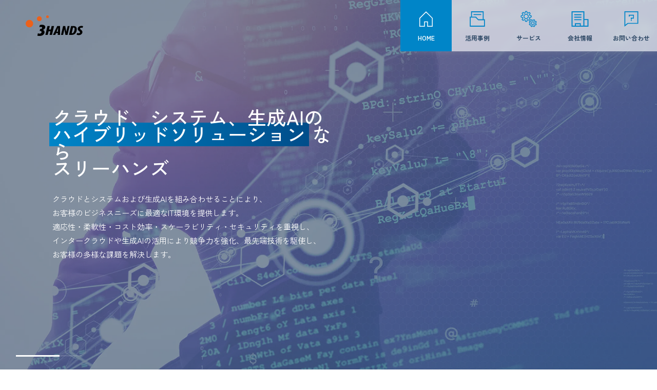

--- FILE ---
content_type: text/html; charset=UTF-8
request_url: https://3hands.jp/
body_size: 16325
content:
<!doctype html>
<html lang="ja">
<head>
  <!-- Global site tag (gtag.js) - Google Analytics -->
  <script async src="https://www.googletagmanager.com/gtag/js?id=UA-2911611-1"></script>
  <script>
    window.dataLayer = window.dataLayer || [];
    function gtag(){dataLayer.push(arguments);}
    gtag('js', new Date());

    gtag('config', 'UA-2911611-1');
  </script>
  <meta charset="UTF-8">
  <meta http-equiv="X-UA-Compatible" content="IE=edge">
  <meta name="viewport" content="width=device-width, initial-scale=1.0">
  <meta name="format-detection" content="telephone=no">
  <link rel="shortcut icon" href="/favicon.ico">
  <link rel="apple-touch-icon" href="https://3hands.jp/wp-content/themes/3hands/img/apple-touch-icon.png" sizes="180x180">
  <link rel="icon" type="image/png" href="https://3hands.jp/wp-content/themes/3hands/img/android-touch-icon.png" sizes="192x192">
  <link rel="profile" href="https://gmpg.org/xfn/11">
  <script defer src="https://3hands.jp/wp-content/themes/3hands/js/script.js"></script>
      <script defer src="https://3hands.jp/wp-content/themes/3hands/js/index.js"></script>
  
  <meta name='robots' content='index, follow, max-image-preview:large, max-snippet:-1, max-video-preview:-1' />

	<!-- This site is optimized with the Yoast SEO plugin v26.8 - https://yoast.com/product/yoast-seo-wordpress/ -->
	<title>スリーハンズ株式会社 | クラウド、システム、生成AIのハイブリッドソリューションならスリーハンズ</title>
	<meta name="description" content="クラウドとシステムおよび生成AIなどの最先端技術を駆使したハイブリッドソリューションでお客様の抱える課題、ビジネスニーズに最適なIT環境をご提供します。" />
	<link rel="canonical" href="https://3hands.jp/" />
	<meta property="og:locale" content="ja_JP" />
	<meta property="og:type" content="website" />
	<meta property="og:title" content="スリーハンズ株式会社 | クラウド、システム、生成AIのハイブリッドソリューションならスリーハンズ" />
	<meta property="og:description" content="クラウドとシステムおよび生成AIなどの最先端技術を駆使したハイブリッドソリューションでお客様の抱える課題、ビジネスニーズに最適なIT環境をご提供します。" />
	<meta property="og:url" content="https://3hands.jp/" />
	<meta property="og:site_name" content="スリーハンズ株式会社" />
	<meta property="article:modified_time" content="2025-04-23T02:33:24+00:00" />
	<meta property="og:image" content="https://3hands.jp/wp-content/uploads/2025/04/ogp.jpg" />
	<meta property="og:image:width" content="1200" />
	<meta property="og:image:height" content="630" />
	<meta property="og:image:type" content="image/jpeg" />
	<meta name="twitter:card" content="summary_large_image" />
	<script type="application/ld+json" class="yoast-schema-graph">{"@context":"https://schema.org","@graph":[{"@type":"WebPage","@id":"https://3hands.jp/","url":"https://3hands.jp/","name":"スリーハンズ株式会社 | クラウド、システム、生成AIのハイブリッドソリューションならスリーハンズ","isPartOf":{"@id":"https://3hands.jp/#website"},"about":{"@id":"https://3hands.jp/#organization"},"datePublished":"2021-07-16T08:20:09+00:00","dateModified":"2025-04-23T02:33:24+00:00","description":"クラウドとシステムおよび生成AIなどの最先端技術を駆使したハイブリッドソリューションでお客様の抱える課題、ビジネスニーズに最適なIT環境をご提供します。","breadcrumb":{"@id":"https://3hands.jp/#breadcrumb"},"inLanguage":"ja","potentialAction":[{"@type":"ReadAction","target":["https://3hands.jp/"]}]},{"@type":"BreadcrumbList","@id":"https://3hands.jp/#breadcrumb","itemListElement":[{"@type":"ListItem","position":1,"name":"ホーム"}]},{"@type":"WebSite","@id":"https://3hands.jp/#website","url":"https://3hands.jp/","name":"スリーハンズ株式会社","description":"クラウド、システム、生成AIのハイブリッドソリューションならスリーハンズ","publisher":{"@id":"https://3hands.jp/#organization"},"potentialAction":[{"@type":"SearchAction","target":{"@type":"EntryPoint","urlTemplate":"https://3hands.jp/?s={search_term_string}"},"query-input":{"@type":"PropertyValueSpecification","valueRequired":true,"valueName":"search_term_string"}}],"inLanguage":"ja"},{"@type":"Organization","@id":"https://3hands.jp/#organization","name":"スリーハンズ株式会社","url":"https://3hands.jp/","logo":{"@type":"ImageObject","inLanguage":"ja","@id":"https://3hands.jp/#/schema/logo/image/","url":"https://3hands.jp/wp-content/uploads/2021/11/3hands_logo.png","contentUrl":"https://3hands.jp/wp-content/uploads/2021/11/3hands_logo.png","width":736,"height":262,"caption":"スリーハンズ株式会社"},"image":{"@id":"https://3hands.jp/#/schema/logo/image/"}}]}</script>
	<!-- / Yoast SEO plugin. -->


<style id='wp-img-auto-sizes-contain-inline-css'>
img:is([sizes=auto i],[sizes^="auto," i]){contain-intrinsic-size:3000px 1500px}
/*# sourceURL=wp-img-auto-sizes-contain-inline-css */
</style>
<style id='wp-emoji-styles-inline-css'>

	img.wp-smiley, img.emoji {
		display: inline !important;
		border: none !important;
		box-shadow: none !important;
		height: 1em !important;
		width: 1em !important;
		margin: 0 0.07em !important;
		vertical-align: -0.1em !important;
		background: none !important;
		padding: 0 !important;
	}
/*# sourceURL=wp-emoji-styles-inline-css */
</style>
<style id='wp-block-library-inline-css'>
:root{--wp-block-synced-color:#7a00df;--wp-block-synced-color--rgb:122,0,223;--wp-bound-block-color:var(--wp-block-synced-color);--wp-editor-canvas-background:#ddd;--wp-admin-theme-color:#007cba;--wp-admin-theme-color--rgb:0,124,186;--wp-admin-theme-color-darker-10:#006ba1;--wp-admin-theme-color-darker-10--rgb:0,107,160.5;--wp-admin-theme-color-darker-20:#005a87;--wp-admin-theme-color-darker-20--rgb:0,90,135;--wp-admin-border-width-focus:2px}@media (min-resolution:192dpi){:root{--wp-admin-border-width-focus:1.5px}}.wp-element-button{cursor:pointer}:root .has-very-light-gray-background-color{background-color:#eee}:root .has-very-dark-gray-background-color{background-color:#313131}:root .has-very-light-gray-color{color:#eee}:root .has-very-dark-gray-color{color:#313131}:root .has-vivid-green-cyan-to-vivid-cyan-blue-gradient-background{background:linear-gradient(135deg,#00d084,#0693e3)}:root .has-purple-crush-gradient-background{background:linear-gradient(135deg,#34e2e4,#4721fb 50%,#ab1dfe)}:root .has-hazy-dawn-gradient-background{background:linear-gradient(135deg,#faaca8,#dad0ec)}:root .has-subdued-olive-gradient-background{background:linear-gradient(135deg,#fafae1,#67a671)}:root .has-atomic-cream-gradient-background{background:linear-gradient(135deg,#fdd79a,#004a59)}:root .has-nightshade-gradient-background{background:linear-gradient(135deg,#330968,#31cdcf)}:root .has-midnight-gradient-background{background:linear-gradient(135deg,#020381,#2874fc)}:root{--wp--preset--font-size--normal:16px;--wp--preset--font-size--huge:42px}.has-regular-font-size{font-size:1em}.has-larger-font-size{font-size:2.625em}.has-normal-font-size{font-size:var(--wp--preset--font-size--normal)}.has-huge-font-size{font-size:var(--wp--preset--font-size--huge)}.has-text-align-center{text-align:center}.has-text-align-left{text-align:left}.has-text-align-right{text-align:right}.has-fit-text{white-space:nowrap!important}#end-resizable-editor-section{display:none}.aligncenter{clear:both}.items-justified-left{justify-content:flex-start}.items-justified-center{justify-content:center}.items-justified-right{justify-content:flex-end}.items-justified-space-between{justify-content:space-between}.screen-reader-text{border:0;clip-path:inset(50%);height:1px;margin:-1px;overflow:hidden;padding:0;position:absolute;width:1px;word-wrap:normal!important}.screen-reader-text:focus{background-color:#ddd;clip-path:none;color:#444;display:block;font-size:1em;height:auto;left:5px;line-height:normal;padding:15px 23px 14px;text-decoration:none;top:5px;width:auto;z-index:100000}html :where(.has-border-color){border-style:solid}html :where([style*=border-top-color]){border-top-style:solid}html :where([style*=border-right-color]){border-right-style:solid}html :where([style*=border-bottom-color]){border-bottom-style:solid}html :where([style*=border-left-color]){border-left-style:solid}html :where([style*=border-width]){border-style:solid}html :where([style*=border-top-width]){border-top-style:solid}html :where([style*=border-right-width]){border-right-style:solid}html :where([style*=border-bottom-width]){border-bottom-style:solid}html :where([style*=border-left-width]){border-left-style:solid}html :where(img[class*=wp-image-]){height:auto;max-width:100%}:where(figure){margin:0 0 1em}html :where(.is-position-sticky){--wp-admin--admin-bar--position-offset:var(--wp-admin--admin-bar--height,0px)}@media screen and (max-width:600px){html :where(.is-position-sticky){--wp-admin--admin-bar--position-offset:0px}}

/*# sourceURL=wp-block-library-inline-css */
</style><style id='global-styles-inline-css'>
:root{--wp--preset--aspect-ratio--square: 1;--wp--preset--aspect-ratio--4-3: 4/3;--wp--preset--aspect-ratio--3-4: 3/4;--wp--preset--aspect-ratio--3-2: 3/2;--wp--preset--aspect-ratio--2-3: 2/3;--wp--preset--aspect-ratio--16-9: 16/9;--wp--preset--aspect-ratio--9-16: 9/16;--wp--preset--color--black: #000000;--wp--preset--color--cyan-bluish-gray: #abb8c3;--wp--preset--color--white: #ffffff;--wp--preset--color--pale-pink: #f78da7;--wp--preset--color--vivid-red: #cf2e2e;--wp--preset--color--luminous-vivid-orange: #ff6900;--wp--preset--color--luminous-vivid-amber: #fcb900;--wp--preset--color--light-green-cyan: #7bdcb5;--wp--preset--color--vivid-green-cyan: #00d084;--wp--preset--color--pale-cyan-blue: #8ed1fc;--wp--preset--color--vivid-cyan-blue: #0693e3;--wp--preset--color--vivid-purple: #9b51e0;--wp--preset--gradient--vivid-cyan-blue-to-vivid-purple: linear-gradient(135deg,rgb(6,147,227) 0%,rgb(155,81,224) 100%);--wp--preset--gradient--light-green-cyan-to-vivid-green-cyan: linear-gradient(135deg,rgb(122,220,180) 0%,rgb(0,208,130) 100%);--wp--preset--gradient--luminous-vivid-amber-to-luminous-vivid-orange: linear-gradient(135deg,rgb(252,185,0) 0%,rgb(255,105,0) 100%);--wp--preset--gradient--luminous-vivid-orange-to-vivid-red: linear-gradient(135deg,rgb(255,105,0) 0%,rgb(207,46,46) 100%);--wp--preset--gradient--very-light-gray-to-cyan-bluish-gray: linear-gradient(135deg,rgb(238,238,238) 0%,rgb(169,184,195) 100%);--wp--preset--gradient--cool-to-warm-spectrum: linear-gradient(135deg,rgb(74,234,220) 0%,rgb(151,120,209) 20%,rgb(207,42,186) 40%,rgb(238,44,130) 60%,rgb(251,105,98) 80%,rgb(254,248,76) 100%);--wp--preset--gradient--blush-light-purple: linear-gradient(135deg,rgb(255,206,236) 0%,rgb(152,150,240) 100%);--wp--preset--gradient--blush-bordeaux: linear-gradient(135deg,rgb(254,205,165) 0%,rgb(254,45,45) 50%,rgb(107,0,62) 100%);--wp--preset--gradient--luminous-dusk: linear-gradient(135deg,rgb(255,203,112) 0%,rgb(199,81,192) 50%,rgb(65,88,208) 100%);--wp--preset--gradient--pale-ocean: linear-gradient(135deg,rgb(255,245,203) 0%,rgb(182,227,212) 50%,rgb(51,167,181) 100%);--wp--preset--gradient--electric-grass: linear-gradient(135deg,rgb(202,248,128) 0%,rgb(113,206,126) 100%);--wp--preset--gradient--midnight: linear-gradient(135deg,rgb(2,3,129) 0%,rgb(40,116,252) 100%);--wp--preset--font-size--small: 13px;--wp--preset--font-size--medium: 20px;--wp--preset--font-size--large: 36px;--wp--preset--font-size--x-large: 42px;--wp--preset--spacing--20: 0.44rem;--wp--preset--spacing--30: 0.67rem;--wp--preset--spacing--40: 1rem;--wp--preset--spacing--50: 1.5rem;--wp--preset--spacing--60: 2.25rem;--wp--preset--spacing--70: 3.38rem;--wp--preset--spacing--80: 5.06rem;--wp--preset--shadow--natural: 6px 6px 9px rgba(0, 0, 0, 0.2);--wp--preset--shadow--deep: 12px 12px 50px rgba(0, 0, 0, 0.4);--wp--preset--shadow--sharp: 6px 6px 0px rgba(0, 0, 0, 0.2);--wp--preset--shadow--outlined: 6px 6px 0px -3px rgb(255, 255, 255), 6px 6px rgb(0, 0, 0);--wp--preset--shadow--crisp: 6px 6px 0px rgb(0, 0, 0);}:where(.is-layout-flex){gap: 0.5em;}:where(.is-layout-grid){gap: 0.5em;}body .is-layout-flex{display: flex;}.is-layout-flex{flex-wrap: wrap;align-items: center;}.is-layout-flex > :is(*, div){margin: 0;}body .is-layout-grid{display: grid;}.is-layout-grid > :is(*, div){margin: 0;}:where(.wp-block-columns.is-layout-flex){gap: 2em;}:where(.wp-block-columns.is-layout-grid){gap: 2em;}:where(.wp-block-post-template.is-layout-flex){gap: 1.25em;}:where(.wp-block-post-template.is-layout-grid){gap: 1.25em;}.has-black-color{color: var(--wp--preset--color--black) !important;}.has-cyan-bluish-gray-color{color: var(--wp--preset--color--cyan-bluish-gray) !important;}.has-white-color{color: var(--wp--preset--color--white) !important;}.has-pale-pink-color{color: var(--wp--preset--color--pale-pink) !important;}.has-vivid-red-color{color: var(--wp--preset--color--vivid-red) !important;}.has-luminous-vivid-orange-color{color: var(--wp--preset--color--luminous-vivid-orange) !important;}.has-luminous-vivid-amber-color{color: var(--wp--preset--color--luminous-vivid-amber) !important;}.has-light-green-cyan-color{color: var(--wp--preset--color--light-green-cyan) !important;}.has-vivid-green-cyan-color{color: var(--wp--preset--color--vivid-green-cyan) !important;}.has-pale-cyan-blue-color{color: var(--wp--preset--color--pale-cyan-blue) !important;}.has-vivid-cyan-blue-color{color: var(--wp--preset--color--vivid-cyan-blue) !important;}.has-vivid-purple-color{color: var(--wp--preset--color--vivid-purple) !important;}.has-black-background-color{background-color: var(--wp--preset--color--black) !important;}.has-cyan-bluish-gray-background-color{background-color: var(--wp--preset--color--cyan-bluish-gray) !important;}.has-white-background-color{background-color: var(--wp--preset--color--white) !important;}.has-pale-pink-background-color{background-color: var(--wp--preset--color--pale-pink) !important;}.has-vivid-red-background-color{background-color: var(--wp--preset--color--vivid-red) !important;}.has-luminous-vivid-orange-background-color{background-color: var(--wp--preset--color--luminous-vivid-orange) !important;}.has-luminous-vivid-amber-background-color{background-color: var(--wp--preset--color--luminous-vivid-amber) !important;}.has-light-green-cyan-background-color{background-color: var(--wp--preset--color--light-green-cyan) !important;}.has-vivid-green-cyan-background-color{background-color: var(--wp--preset--color--vivid-green-cyan) !important;}.has-pale-cyan-blue-background-color{background-color: var(--wp--preset--color--pale-cyan-blue) !important;}.has-vivid-cyan-blue-background-color{background-color: var(--wp--preset--color--vivid-cyan-blue) !important;}.has-vivid-purple-background-color{background-color: var(--wp--preset--color--vivid-purple) !important;}.has-black-border-color{border-color: var(--wp--preset--color--black) !important;}.has-cyan-bluish-gray-border-color{border-color: var(--wp--preset--color--cyan-bluish-gray) !important;}.has-white-border-color{border-color: var(--wp--preset--color--white) !important;}.has-pale-pink-border-color{border-color: var(--wp--preset--color--pale-pink) !important;}.has-vivid-red-border-color{border-color: var(--wp--preset--color--vivid-red) !important;}.has-luminous-vivid-orange-border-color{border-color: var(--wp--preset--color--luminous-vivid-orange) !important;}.has-luminous-vivid-amber-border-color{border-color: var(--wp--preset--color--luminous-vivid-amber) !important;}.has-light-green-cyan-border-color{border-color: var(--wp--preset--color--light-green-cyan) !important;}.has-vivid-green-cyan-border-color{border-color: var(--wp--preset--color--vivid-green-cyan) !important;}.has-pale-cyan-blue-border-color{border-color: var(--wp--preset--color--pale-cyan-blue) !important;}.has-vivid-cyan-blue-border-color{border-color: var(--wp--preset--color--vivid-cyan-blue) !important;}.has-vivid-purple-border-color{border-color: var(--wp--preset--color--vivid-purple) !important;}.has-vivid-cyan-blue-to-vivid-purple-gradient-background{background: var(--wp--preset--gradient--vivid-cyan-blue-to-vivid-purple) !important;}.has-light-green-cyan-to-vivid-green-cyan-gradient-background{background: var(--wp--preset--gradient--light-green-cyan-to-vivid-green-cyan) !important;}.has-luminous-vivid-amber-to-luminous-vivid-orange-gradient-background{background: var(--wp--preset--gradient--luminous-vivid-amber-to-luminous-vivid-orange) !important;}.has-luminous-vivid-orange-to-vivid-red-gradient-background{background: var(--wp--preset--gradient--luminous-vivid-orange-to-vivid-red) !important;}.has-very-light-gray-to-cyan-bluish-gray-gradient-background{background: var(--wp--preset--gradient--very-light-gray-to-cyan-bluish-gray) !important;}.has-cool-to-warm-spectrum-gradient-background{background: var(--wp--preset--gradient--cool-to-warm-spectrum) !important;}.has-blush-light-purple-gradient-background{background: var(--wp--preset--gradient--blush-light-purple) !important;}.has-blush-bordeaux-gradient-background{background: var(--wp--preset--gradient--blush-bordeaux) !important;}.has-luminous-dusk-gradient-background{background: var(--wp--preset--gradient--luminous-dusk) !important;}.has-pale-ocean-gradient-background{background: var(--wp--preset--gradient--pale-ocean) !important;}.has-electric-grass-gradient-background{background: var(--wp--preset--gradient--electric-grass) !important;}.has-midnight-gradient-background{background: var(--wp--preset--gradient--midnight) !important;}.has-small-font-size{font-size: var(--wp--preset--font-size--small) !important;}.has-medium-font-size{font-size: var(--wp--preset--font-size--medium) !important;}.has-large-font-size{font-size: var(--wp--preset--font-size--large) !important;}.has-x-large-font-size{font-size: var(--wp--preset--font-size--x-large) !important;}
/*# sourceURL=global-styles-inline-css */
</style>

<style id='classic-theme-styles-inline-css'>
/*! This file is auto-generated */
.wp-block-button__link{color:#fff;background-color:#32373c;border-radius:9999px;box-shadow:none;text-decoration:none;padding:calc(.667em + 2px) calc(1.333em + 2px);font-size:1.125em}.wp-block-file__button{background:#32373c;color:#fff;text-decoration:none}
/*# sourceURL=/wp-includes/css/classic-themes.min.css */
</style>
<link rel='stylesheet' id='threehands-style-css' href='https://3hands.jp/wp-content/themes/3hands/style.css?ver=1.0.0' media='all' />
<link rel='shortlink' href='https://3hands.jp/' />
<style>.wp-block-gallery.is-cropped .blocks-gallery-item picture{height:100%;width:100%;}</style>		<style id="wp-custom-css">
			.p-bottom-hyblid__bottom
{
	padding-top: 10px;
	padding-bottom: 45px;
}
.wp-block-table.is-style-stripes {
	border-collapse: collapse;
}
.wp-block-table.is-style-stripes th,
.wp-block-table.is-style-stripes td {
	border: solid 1px #909090;
}		</style>
		
  <!-- font css -->
  <link rel="stylesheet" href="https://use.typekit.net/sxc8hav.css">
  <link rel="preconnect" href="https://fonts.googleapis.com">
  <link rel="preconnect" href="https://fonts.gstatic.com" crossorigin>
  <link href="https://fonts.googleapis.com/css2?family=Zen+Kaku+Gothic+New:wght@300;400;500;700&display=swap" rel="stylesheet">
      <!-- splide.css cdn -->
    <link rel="stylesheet" href="https://cdn.jsdelivr.net/npm/@splidejs/splide@4.0.7/dist/css/splide.min.css">
  </head>

<body class="home wp-singular page-template page-template-page-top page-template-page-top-php page page-id-33 wp-theme-3hands">
  <div class="l-main-container">
    <!-- .main-header -->
    <header class="l-header" id="header">
              <h1 class="l-header__main-logo c-main-logo">
          <img src="https://3hands.jp/wp-content/themes/3hands/img/common/main_logo.svg" width="175" height="62" loading="lazy" decoding="async" alt="スリーハンズ株式会社">
        </h1>
            <!-- .c-main-logo -->

      <!-- //.c-main-logo -->
        <!-- .p-head-nav -->
        <nav class="l-header__nav p-head-nav">
          <ul class="p-head-nav__list">
            <li>
              <a href="/" class="c-nav-button" aria-current="page">
                <i>
                  <svg xmlns="http://www.w3.org/2000/svg" width="34" height="32" viewBox="0 0 34 32"><path d="M17,1L3.9,14.1v16.9h10.8v-8.7h4.6v8.7h10.8V14.1L17,1ZM28.5,29.5h-7.7v-8.7h-7.6v8.7h-7.7v-14.7L17,3.2l11.5,11.5v14.7Z"/></svg>
                </i>
                <span>HOME</span>
              </a>
            </li>
            <li>
              <a href="https://3hands.jp/use_case" class="c-nav-button" >
                <i>
                  <svg xmlns="http://www.w3.org/2000/svg" width="34" height="32" viewBox="0 0 34 32"><defs><style>.st0 {fill-rule:evenodd;}</style></defs><path class="st0" d="M27.531,2.827v13.787h-8.2l-5.1-5.172h-7.763V2.827h21.063ZM4.668,1.002v10.44h-2.468v19.558h29.6l-.002-14.386h-2.467V1.002H4.668ZM4,29.175h26v-10.729h-11.413l-5.1-5.172H4.001v15.901ZM9.437,6.38h15.125v1.826h-15.125v-1.826Z"/></svg>
                </i>
                <span>活用事例</span>
              </a>
            </li>
            <li>
              <a href="https://3hands.jp/services" class="c-nav-button" >
                <i>
                  <svg xmlns="http://www.w3.org/2000/svg" width="34" height="32" viewBox="0 0 34 32"><path d="M12.9,21.597h-1.67c-.335,0-.664-.117-.923-.33-.261-.213-.44-.513-.506-.842l-.431-2.149c-.192-.046-.407-.135-.616-.232l-1.794,1.212c-.281.187-.615.27-.95.238-.339-.035-.654-.185-.89-.422l-1.179-1.175c-.238-.237-.388-.552-.421-.887-.033-.334.051-.673.238-.952l1.221-1.826c-.103-.167-.192-.381-.271-.599l-2.126-.404c-.329-.066-.627-.244-.84-.502-.214-.261-.332-.589-.332-.925v-1.666c0-.335.118-.664.331-.923.214-.26.513-.439.843-.504l2.157-.43c.048-.193.137-.406.235-.614l-1.216-1.784c-.187-.28-.272-.618-.238-.952.033-.333.182-.648.42-.886l1.181-1.178c.237-.236.552-.386.887-.419.338-.034.672.052.951.237l1.832,1.218c.171-.102.386-.191.604-.27l.407-2.12c.066-.329.246-.627.506-.84.259-.212.587-.329.923-.329h1.67c.336,0,.665.117.924.329.26.213.439.511.505.84l.432,2.152c.193.046.407.135.617.233l1.793-1.213c.279-.186.614-.271.949-.237.337.033.652.183.889.42l1.181,1.176c.238.238.387.553.42.887.033.334-.051.672-.238.952l-1.22,1.826c.103.167.191.379.271.597l2.126.405c.328.065.626.244.84.501.216.264.333.591.333.926v1.666c0,.337-.118.667-.334.926-.21.256-.509.436-.84.501l-2.156.43c-.048.192-.137.406-.236.615l1.216,1.783c.188.279.272.618.239.952-.035.337-.185.65-.422.887l-1.181,1.177c-.233.234-.548.385-.884.419-.34.034-.673-.052-.951-.235l-1.833-1.22c-.173.104-.388.192-.606.271l-.404,2.119c-.066.329-.246.627-.506.84-.26.213-.588.33-.923.33ZM8.761,16.546c.22.019.43.045.628.139.166.077.336.148.511.211.242.088.452.233.614.422.161.184.274.414.325.66l.432,2.154,1.628-.035.39-2.116c.05-.247.164-.479.329-.668.157-.184.368-.329.604-.415.18-.064.352-.136.519-.214.193-.091.424-.153.631-.138.281,0,.558.083.797.242l1.832,1.219,1.129-1.173-1.227-1.768c-.14-.211-.223-.454-.241-.704-.018-.249.029-.5.135-.726.079-.167.15-.338.213-.512.085-.236.23-.447.42-.61.19-.164.42-.276.667-.326l2.158-.431-.034-1.622-2.124-.387c-.249-.051-.478-.163-.667-.326-.19-.163-.336-.375-.42-.612-.062-.171-.134-.342-.212-.51-.106-.226-.153-.477-.135-.727.018-.251.102-.494.241-.703l1.221-1.826-1.175-1.12-1.78,1.222c-.416.276-.972.317-1.428.105-.168-.079-.339-.15-.514-.212-.236-.084-.447-.229-.611-.42-.163-.187-.276-.417-.326-.665l-.424-2.116h-1.636l-.39,2.116c-.05.247-.164.478-.329.668-.163.188-.375.333-.611.417-.171.062-.343.132-.51.211-.464.216-1.015.172-1.431-.105l-1.83-1.217-1.129,1.172,1.226,1.768c.14.211.223.454.241.703.018.251-.029.503-.137.73-.077.164-.148.335-.211.51-.085.234-.23.445-.419.608-.19.164-.42.277-.666.326l-2.158.431.034,1.622,2.123.387c.25.051.48.164.669.328.187.162.332.372.417.606.063.176.134.346.213.513.106.224.153.476.135.727-.018.25-.101.493-.239.701l-1.222,1.828,1.175,1.119,1.779-1.222c.24-.159.517-.243.802-.243ZM12.9,1.842h.01-.01ZM12.076,15.953c-1.124.041-2.285-.399-3.18-1.13-.892-.73-1.506-1.753-1.731-2.88-.226-1.128-.05-2.308.494-3.323.543-1.014,1.429-1.814,2.495-2.254,1.065-.44,2.258-.498,3.36-.165,1.104.334,2.063,1.044,2.703,2,.641.956.932,2.113.819,3.258-.113,1.145-.625,2.223-1.439,3.036-.464.465-1.01.83-1.62,1.082-.606.25-1.245.377-1.901.377ZM12.066,7.487c-.457,0-.913.089-1.34.265-.745.308-1.365.868-1.745,1.577-.38.708-.502,1.533-.345,2.32s.587,1.502,1.21,2.013,1.412.792,2.218.792c.003,0,.008,0,.011,0,.458,0,.905-.088,1.328-.264.426-.176.807-.43,1.132-.756.571-.569.928-1.323,1.007-2.123.079-.799-.124-1.607-.572-2.275-.447-.668-1.119-1.165-1.892-1.399-.33-.1-.672-.149-1.014-.149ZM23.141,31.658c-.155,0-.31-.03-.454-.089l-1.108-.449c-.26-.104-.475-.297-.607-.541-.132-.243-.177-.527-.125-.799l.272-1.438c-.073-.067-.144-.138-.212-.209l-1.438.294c-.275.058-.56.015-.805-.114-.244-.129-.439-.341-.547-.595l-.467-1.101c-.109-.255-.125-.544-.046-.812s.25-.5.48-.656l1.211-.82c-.004-.107-.004-.215-.002-.321l-1.226-.779c-.231-.152-.405-.382-.488-.646-.084-.27-.071-.559.035-.816l.448-1.103c.104-.258.296-.473.541-.605.246-.133.531-.179.805-.124l1.458.277c.035-.057.106-.133.188-.213l-.295-1.433c-.058-.268-.018-.555.112-.803.13-.246.342-.44.596-.549l1.105-.465c.256-.106.542-.124.81-.045.265.078.498.247.655.475l.834,1.224c.08-.012.192-.016.318-.012l.779-1.221c.152-.23.381-.403.646-.487.272-.083.56-.069.814.033l1.106.449c.26.104.476.297.609.543.133.241.179.528.125.804l-.272,1.433c.074.069.144.139.212.209l1.438-.294c.277-.055.562-.014.806.115.242.126.438.338.548.594l.467,1.102c.109.256.126.545.046.812-.079.267-.249.499-.479.655l-1.212.82c.004.1.004.197.003.294l1.226.807c.231.153.404.382.488.646.083.266.071.554-.034.813l-.448,1.105c-.104.257-.296.472-.54.605-.247.135-.532.179-.807.125l-1.439-.274c-.067.071-.136.142-.206.209l.296,1.433c.057.273.016.56-.114.806-.129.244-.341.438-.595.547l-1.105.465c-.254.107-.544.123-.81.045s-.498-.247-.655-.476l-.835-1.224c-.072.011-.171.018-.291.012l-.807,1.222c-.15.231-.383.406-.652.488-.115.035-.233.053-.353.053ZM22.977,30.347l-.002.002.002-.002ZM27,30.248s-.002,0-.003,0h.003ZM22.251,29.882l.814.33.778-1.179c.12-.178.277-.317.46-.409.18-.092.387-.148.592-.131.134.005.26.004.389-.003.186-.007.353.021.519.087.223.09.411.242.545.44l.797,1.168.81-.34-.286-1.382c-.042-.207-.03-.42.035-.618.061-.19.175-.37.328-.512.095-.088.185-.179.27-.272.139-.155.317-.272.517-.338.188-.064.398-.08.601-.042l1.398.267.328-.809-1.183-.778c-.178-.12-.317-.277-.41-.458-.093-.18-.14-.386-.132-.594.005-.132.004-.26-.003-.386-.013-.198.028-.407.121-.597.096-.193.235-.353.406-.468l1.168-.792-.342-.807-1.389.284c-.232.048-.475.026-.698-.065-.161-.065-.306-.164-.427-.292-.093-.102-.184-.19-.279-.276-.149-.132-.268-.31-.335-.509-.068-.196-.083-.409-.044-.615l.263-1.385-.814-.33-.778,1.179c-.115.173-.271.312-.454.407-.194.099-.399.148-.605.133-.125-.005-.253-.004-.381.003-.174.012-.356-.021-.521-.088-.218-.088-.407-.239-.542-.438l-.798-1.17-.809.341.285,1.382c.042.203.03.414-.032.61-.067.205-.183.384-.336.522-.088.082-.178.172-.263.268-.142.156-.317.271-.512.337-.198.069-.412.083-.615.043l-1.391-.265-.328.809,1.183.777c.175.117.314.273.408.455.097.188.143.395.134.602-.005.127-.004.255.003.382.012.205-.03.413-.122.599-.09.183-.228.344-.399.462l-1.173.796.342.805,1.388-.283c.234-.048.474-.024.692.062.17.069.315.17.437.301.087.095.177.183.271.267.16.146.276.322.341.517.066.194.081.407.042.611l-.263,1.385ZM25.191,29.805h0s0,0,0,0ZM21.139,28.234h0s0,0,0,0ZM29.342,27.998s0,0,0,0c0,0,0,0,0,0ZM30.971,26.978h0,0ZM19.384,24.267h0ZM30.815,23.84s0,.005,0,.007c0-.002,0-.005,0-.007ZM18.908,22.293h0,0ZM31.175,22.217s0,0,0,0h0ZM19.141,21.308s0,0,.001,0h-.001ZM29.1,20.174s-.002,0-.002,0h.002ZM28.974,20.05h0ZM28.911,19.867s.002.003.004.004l-.004-.004ZM28.011,18.463h.01-.01ZM28.01,18.463h0ZM22.126,18.277v.003-.003ZM27.892,18.247s0,0,0,.002v-.002ZM25.062,27.521c-.438,0-.868-.084-1.276-.25-.723-.293-1.326-.831-1.699-1.516-.374-.687-.5-1.484-.354-2.249.146-.766.558-1.462,1.157-1.96.601-.498,1.36-.775,2.14-.78h.021c.773,0,1.529.267,2.13.752.607.49,1.03,1.18,1.188,1.942.158.764.046,1.564-.317,2.255-.362.688-.958,1.235-1.678,1.539-.41.174-.846.264-1.293.267h-.02ZM25.051,22.167h-.012c-.457.003-.903.165-1.255.457-.351.292-.591.698-.677,1.146-.085.447-.012.914.207,1.316.219.4.573.716.998.889h0c.239.098.492.146.75.146h.011c.261,0,.515-.054.756-.156.423-.178.772-.498.984-.901s.277-.871.185-1.317-.34-.851-.696-1.138c-.354-.285-.797-.441-1.251-.441Z"/></svg>
                </i>
                <span>サービス</span>
              </a>
            </li>
            <li class="has-sub-nav">
              <a href="https://3hands.jp/company" class="c-nav-button" >
                <i>
                  <svg xmlns="http://www.w3.org/2000/svg" width="34" height="32" viewBox="0 0 34 32"><defs><style>.st0 {fill-rule:evenodd;}</style></defs><path class="st0" d="M.6,1v30h25s7.9,0,7.9,0v-14.8h-7.9V1H.6ZM7.1,29.1H2.4V2.9h21.2v26.2h-5.2v-4.8s-11.4,0-11.4,0v4.8ZM9,29.1h7.7v-2.9h-7.7v2.9ZM5.8,6.7h14v1.9H5.8v-1.9ZM5.8,11.6h14v1.9H5.8v-1.9ZM19.8,16.4H5.8v1.9h14v-1.9ZM31.6,29.1h-6v-11.1h6v11.1Z"/></svg>
                </i>
                <span>会社情報</span>
              </a>
              <div class="sub-nav" aria-hidden="true">
                <ul class="sub-nav__list">
                  <li class="sub-nav__item">
                    <a href="https://3hands.jp/company/" class="sub-nav__item__link">会社概要</a>
                  </li>
                  <li class="sub-nav__item">
                    <a href="https://3hands.jp/company/partner/" class="sub-nav__item__link">ビジネスパートナー</a>
                  </li>
                  <li class="sub-nav__item">
                    <a href="https://3hands.jp/company/principle/" class="sub-nav__item__link">企業理念</a>
                  </li>
                  <li class="sub-nav__item">
                    <a href="https://3hands.jp/company/yakuin/" class="sub-nav__item__link">役員紹介</a>
                  </li>
                  <li class="sub-nav__item">
                    <a href="https://3hands.jp/employment/" class="sub-nav__item__link">採用情報</a>
                  </li>
                </ul>
              </div>
            </li>
            <li>
              <a href="https://3hands.jp/contact/form/" class="c-nav-button" >
                <i>
                  <svg xmlns="http://www.w3.org/2000/svg" width="34" height="32" viewBox="0 0 34 32"><path d="M3.5,1v30l7.1-5.6h19.9V1H3.5ZM28.8,23.7H10l-4.8,3.7V2.7h23.5v21ZM13.7,11.3h-1.7v-3.7h10.1v7.6h-4.3v2h-1.7v-3.7h4.3v-4.1h-6.7v2ZM16,19.7h1.7v-1.8h-1.7v1.8Z"/></svg>
                </i>
                <span>お問い合わせ</span>
              </a>
            </li>
          </ul>
        </nav>
        <!-- //.p-head-nav -->
    </header>
    <!-- //.main-header -->
    <!-- .l-main-content -->
    <main class="l-main-content">        <!-- .p-hero-image-unit -->
        <div  class="p-hero-image-unit">
          <div class="splide p-hero-image-unit__picture c-hero-image" aria-label="Splideの基本的なHTML">
            <div class="splide__progress">
              <div class="splide__progress__bar"></div>
            </div>
            <div class="splide__track">
              <div class="p-hero-card">
                <div class="p-hero-card__inner">
                  <h2>
                    <span>クラウド、システム、生成AIの</span>
                    <span><i>ハイブリッドソリューション</i>なら</span>
                    <span>スリーハンズ</span>
                  </h2>
                  <p>
                    クラウドとシステムおよび生成AIを組み合わせることにより、<br class="pc-view"/>お客様のビジネスニーズに最適なIT環境を提供します。<br class="pc-view"/>適応性・柔軟性・コスト効率・スケーラビリティ・セキュリティを重視し、<br class="pc-view"/>インタークラウドや生成AIの活用により競争力を強化、最先端技術を駆使し、<br class="pc-view"/>お客様の多様な課題を解決します。
                  </p>
                </div>
              </div>
              <ul class="splide__list">
                <li class="splide__slide">
                  <picture>
                    <source srcset="/wp-content/themes/3hands/img/top/top_hero_slide01.webp" media="(min-width: 768px)" type="image/jpg">
                    <img src="/wp-content/themes/3hands/img/top/top_hero_slide01_sp.webp" alt="">
                  </picture>
                </li>
                <li class="splide__slide">
                  <picture>
                    <source srcset="/wp-content/themes/3hands/img/top/top_hero_slide02.webp" media="(min-width: 768px)" type="image/jpg">
                    <img src="/wp-content/themes/3hands/img/top/top_hero_slide02_sp.webp" alt="">
                  </picture>
                </li>
                <li class="splide__slide">
                  <picture>
                    <source srcset="/wp-content/themes/3hands/img/top/top_hero_slide03.webp" media="(min-width: 768px)" type="image/jpg">
                    <img src="/wp-content/themes/3hands/img/top/top_hero_slide03_sp.webp" alt="">
                  </picture>
                </li>
              </ul>
            </div>
          </div>

        </div>
        <!-- //.p-hero-image-unit -->

        <!-- .l-main-article -->
        <article class="l-main-article">

          <section id="intro" class="p-box">
            <div class="p-box__wrap">
              <div class="p-box__header">
                <div class="box-title">
                  <h2>
                    <small class="eng">What we can do.</small>
                    <span>ビジネスの未来を切り拓く<br/>フルマネージドサービス</span>
                  </h2>
                </div>
                <div class="box-leadtxt">
                  <p>アプリケーションレイヤから運用まで、一歩先の進化形</p>
                </div>
              </div>
              <div class="p-box__content">
                <p>
                  私たちスリーハンズは、お客様の構築したコンテンツアプリケーションまでをサービスの運用対象の範疇と考えます。専任スタッフによるITコンサルティングから設計、構築、運用までをワンストップでサポートします。
                </p>
                <div class="btn-wrapper --right">
                  <a href="https://3hands.jp/reason" class="l-btn --round --arrow"><span class="btn-label">スリーハンズが選ばれる理由</span></a>
                </div>
              </div>
            </div>
          </section>

          
          
          <section id="hybrit" class="p-box">
            <div class="p-box__wrap">
              <div class="p-box__header">
                <div class="box-title">
                  <h2>
                    <small class="eng">Hybrid Solution</small>
                  </h2>
                </div>
              </div>
              <div class="p-box__content">
                <p>
                  ITシステムの調査・分析から検証、開発に至るまで、クラウドやオンプレミス環境を問わず最適なインフラを提案し、最適なシステムを提供します。お客様のビジネス目標やニーズに応じた、柔軟かつ効率的なハイブリッドソリューションを提供します。
                </p>
              </div>
            </div>
          </section>

          <!-- .p-stories-container -->
          <section class="p-stories-container" id="services">
            <ul class="p-stories-containe__scroll">
              <li>Hybrid Solution</li>
              <li>Hybrid Solution</li>
              <li>Hybrid Solution</li>
            </ul>
            <div class="p-stories-container__header">
              <div class="p-stories-container__title">
                <h2>
                  <small class="eng">Hybrid Solution Use Cases</small>
                  <span>ハイブリッドソリューション<br/>活用事例</span>
                </h2>
              </div>
              <div class="p-stories-container__lead">
                <p>スリーハンズの持つ問題解決能力と、多用に存在する技術を組み合わせ、<br class="pc-view"/>それがスリーハンズが提供するハイブリッドソリューションです。<br class="pc-view"/>その活用事例の例をご紹介します。お客様の課題に寄り添い、最適な提案を行うことができます。<br class="pc-view"/>掲載事例はあくまで例に過ぎず、他の組み合わせ、掲載事例に無い技術の利用など、拡張性は無限大です。</p>
              </div>
            </div>
            <ul class="p-stories-container__list">
                                          <li class="p-stories-container__item">
                <!--
                Array
(
    [bg_image] => 1114
    [_bg_image] => field_6800a2a3999c2
    [bg_image_sp] => 1115
    [_bg_image_sp] => field_6800a2d6999c3
    [use_case_keyword] => IaC / ベンダーロックイン対策
    [_use_case_keyword] => field_6800a2ea999c4
)
                  -->
                  <a href="https://3hands.jp/use_case/multi-cloud_using_iac" class="p-stories-container__link p-story-item">
                    <article class="p-story-item__article">
                      <p class="c-category-title">
                        <span>マネージドサービス</span>
                      </p>
                      <h1 class="p-story-item__article-title">IaCを利用したマルチクラウド対応の自動構成</h1>
                      <p class="p-story-item__category"><span>IaC / ベンダーロックイン対策</span></p>
                    </article>
                    <button class="p-story-item__btn">View More</button>
                  </a>
                </li>
              
                                          <li class="p-stories-container__item">
                <!--
                Array
(
    [bg_image] => 1114
    [_bg_image] => field_6800a2a3999c2
    [bg_image_sp] => 1115
    [_bg_image_sp] => field_6800a2d6999c3
    [use_case_keyword] => メール配信 / コスト最適化
    [_use_case_keyword] => field_6800a2ea999c4
)
                  -->
                  <a href="https://3hands.jp/use_case/reception-system-linked-to-email-distribution-service" class="p-stories-container__link p-story-item">
                    <article class="p-story-item__article">
                      <p class="c-category-title">
                        <span>システム開発</span>
                      </p>
                      <h1 class="p-story-item__article-title">メール配信サービスと連動した受付システムの作成</h1>
                      <p class="p-story-item__category"><span>メール配信 / コスト最適化</span></p>
                    </article>
                    <button class="p-story-item__btn">View More</button>
                  </a>
                </li>
              
                                          <li class="p-stories-container__item">
                <!--
                Array
(
    [bg_image] => 1114
    [_bg_image] => field_6800a2a3999c2
    [bg_image_sp] => 1115
    [_bg_image_sp] => field_6800a2d6999c3
    [use_case_keyword] => IoT / センサーデバイス / 閉域網
    [_use_case_keyword] => field_6800a2ea999c4
)
                  -->
                  <a href="https://3hands.jp/use_case/portal-site-development-using-iot-sensor-devices" class="p-stories-container__link p-story-item">
                    <article class="p-story-item__article">
                      <p class="c-category-title">
                        <span>システム開発</span>
                      </p>
                      <h1 class="p-story-item__article-title">IoTセンサーデバイスのデータを活用するポータルサイトの開発</h1>
                      <p class="p-story-item__category"><span>IoT / センサーデバイス / 閉域網</span></p>
                    </article>
                    <button class="p-story-item__btn">View More</button>
                  </a>
                </li>
              
                                          <li class="p-stories-container__item">
                <!--
                Array
(
    [bg_image] => 1114
    [_bg_image] => field_6800a2a3999c2
    [bg_image_sp] => 1115
    [_bg_image_sp] => field_6800a2d6999c3
    [use_case_keyword] => EC / システム連携 / OSS活用
    [_use_case_keyword] => field_6800a2ea999c4
)
                  -->
                  <a href="https://3hands.jp/use_case/specialized-custom-mail-order-system-development" class="p-stories-container__link p-story-item">
                    <article class="p-story-item__article">
                      <p class="c-category-title">
                        <span>システム開発</span>
                      </p>
                      <h1 class="p-story-item__article-title">業界の事情に特化したカスタムの通販システムを開発</h1>
                      <p class="p-story-item__category"><span>EC / システム連携 / OSS活用</span></p>
                    </article>
                    <button class="p-story-item__btn">View More</button>
                  </a>
                </li>
              
                                          <li class="p-stories-container__item">
                <!--
                Array
(
    [bg_image] => 1114
    [_bg_image] => field_6800a2a3999c2
    [bg_image_sp] => 1115
    [_bg_image_sp] => field_6800a2d6999c3
    [use_case_keyword] => LLM / コスト最適化 / システム改善
    [_use_case_keyword] => field_6800a2ea999c4
)
                  -->
                  <a href="https://3hands.jp/use_case/optimizing-the-use-of-llm" class="p-stories-container__link p-story-item">
                    <article class="p-story-item__article">
                      <p class="c-category-title">
                        <span>生成AI</span>
                      </p>
                      <h1 class="p-story-item__article-title">LLMの利用方法を見直し、LLM利用料金の最適化を実施</h1>
                      <p class="p-story-item__category"><span>LLM / コスト最適化 / システム改善</span></p>
                    </article>
                    <button class="p-story-item__btn">View More</button>
                  </a>
                </li>
              
                                          <li class="p-stories-container__item">
                <!--
                Array
(
    [bg_image] => 1114
    [_bg_image] => field_6800a2a3999c2
    [bg_image_sp] => 1115
    [_bg_image_sp] => field_6800a2d6999c3
    [use_case_keyword] => 改竄検知 / LLM / セキュリティ対策
    [_use_case_keyword] => field_6800a2ea999c4
)
                  -->
                  <a href="https://3hands.jp/use_case/detecting-website-tampering" class="p-stories-container__link p-story-item">
                    <article class="p-story-item__article">
                      <p class="c-category-title">
                        <span>生成AI</span>
                      </p>
                      <h1 class="p-story-item__article-title">CMSや動的サイト利用時のWebサイト改竄検知</h1>
                      <p class="p-story-item__category"><span>改竄検知 / LLM / セキュリティ対策</span></p>
                    </article>
                    <button class="p-story-item__btn">View More</button>
                  </a>
                </li>
              
                                          <li class="p-stories-container__item">
                <!--
                Array
(
    [bg_image] => 1114
    [_bg_image] => field_6800a2a3999c2
    [bg_image_sp] => 1115
    [_bg_image_sp] => field_6800a2d6999c3
    [use_case_keyword] => 大量アクセス / サーバ負荷 / チューニング
    [_use_case_keyword] => field_6800a2ea999c4
)
                  -->
                  <a href="https://3hands.jp/use_case/server-load-measures" class="p-stories-container__link p-story-item">
                    <article class="p-story-item__article">
                      <p class="c-category-title">
                        <span>AWS</span>
                      </p>
                      <h1 class="p-story-item__article-title">大量アクセス、サーバ負荷対策</h1>
                      <p class="p-story-item__category"><span>大量アクセス / サーバ負荷 / チューニング</span></p>
                    </article>
                    <button class="p-story-item__btn">View More</button>
                  </a>
                </li>
              
                                          <li class="p-stories-container__item">
                <!--
                Array
(
    [bg_image] => 1114
    [_bg_image] => field_6800a2a3999c2
    [bg_image_sp] => 1115
    [_bg_image_sp] => field_6800a2d6999c3
    [use_case_keyword] => DDoS / IDS/IPS / WAF
    [_use_case_keyword] => field_6800a2ea999c4
)
                  -->
                  <a href="https://3hands.jp/use_case/security-ddos-protection" class="p-stories-container__link p-story-item">
                    <article class="p-story-item__article">
                      <p class="c-category-title">
                        <span>AWS</span>
                      </p>
                      <h1 class="p-story-item__article-title">DDoS対策などのセキュリティ対策</h1>
                      <p class="p-story-item__category"><span>DDoS / IDS/IPS / WAF</span></p>
                    </article>
                    <button class="p-story-item__btn">View More</button>
                  </a>
                </li>
              
                                          <li class="p-stories-container__item">
                <!--
                Array
(
    [bg_image] => 1114
    [_bg_image] => field_6800a2a3999c2
    [bg_image_sp] => 1115
    [_bg_image_sp] => field_6800a2d6999c3
    [use_case_keyword] => コスト最適化 / システム移行 / システム運用
    [_use_case_keyword] => field_6800a2ea999c4
)
                  -->
                  <a href="https://3hands.jp/use_case/optimize-costs-and-full-managed-service" class="p-stories-container__link p-story-item">
                    <article class="p-story-item__article">
                      <p class="c-category-title">
                        <span>マネージドクラウド</span>
                      </p>
                      <h1 class="p-story-item__article-title">フルマネージドサービスの運用サポートを受けながらコスト最適化を図る</h1>
                      <p class="p-story-item__category"><span>コスト最適化 / システム移行 / システム運用</span></p>
                    </article>
                    <button class="p-story-item__btn">View More</button>
                  </a>
                </li>
              
                        </ul>
            
            <div class="btn-wrapper --center">
              <a href="https://3hands.jp/use_case" class="l-btn --round --arrow"><span class="btn-label">その他の活用事例</span></a>
              <a href="https://3hands.jp/services" class="l-btn --round --arrow"><span class="btn-label">課題解決を支援するサービス</span></a>
            </div>
          </section>
          <!-- //.p-stories-container -->
          
          <!-- .p-topics -->
          <section class="p-topics">

            
              <div class="p-topics-main">
                <div class="p-topics__header">
                  <div class="p-topics__title">
                    <h2>
                      <small class="eng">News</small>
                      <span>スリーハンズからの<br class="pc-view"/>お知らせ</span>
                    </h2>
                  </div>
                </div>

                <!-- .p-topics__list -->
                <ul class="p-topics__list">
                                <!-- .p-topics__item-->
                <li class="p-topics__item">
                    <a href="https://3hands.jp/news/2026-01-28" class="p-topics__link">
                      <time datetime="2026-01-28" itemprop="datepublished">2026.01.28</time>
                      <span class="p-topics__item__category">お知らせ</span>
                      <span class="p-topics__item__title">【マネージドSSLにおける証明書有効期間について変更(短縮)のご案内】</span>
                    </a>
                  </li>
                  <!-- //.p-topics__item-->
                                <!-- .p-topics__item-->
                <li class="p-topics__item">
                    <a href="https://3hands.jp/news/2025-07-30" class="p-topics__link">
                      <time datetime="2025-07-30" itemprop="datepublished">2025.07.30</time>
                      <span class="p-topics__item__category">お知らせ</span>
                      <span class="p-topics__item__title">マネージドSSL 価格改定のお知らせ</span>
                    </a>
                  </li>
                  <!-- //.p-topics__item-->
                                <!-- .p-topics__item-->
                <li class="p-topics__item">
                    <a href="https://3hands.jp/news/2024-07-19" class="p-topics__link">
                      <time datetime="2024-07-19" itemprop="datepublished">2024.07.19</time>
                      <span class="p-topics__item__category">お知らせ</span>
                      <span class="p-topics__item__title">当社社員が「2024 Japan AWS All Certifications Engineers」に選出されました</span>
                    </a>
                  </li>
                  <!-- //.p-topics__item-->
                                <!-- .p-topics__item-->
                <li class="p-topics__item">
                    <a href="https://3hands.jp/news/2024-05-23" class="p-topics__link">
                      <time datetime="2024-05-23" itemprop="datepublished">2024.05.23</time>
                      <span class="p-topics__item__category">お知らせ</span>
                      <span class="p-topics__item__title">「マネージドクラウド」価格改定のお知らせ</span>
                    </a>
                  </li>
                  <!-- //.p-topics__item-->
                                <!-- .p-topics__item-->
                <li class="p-topics__item">
                    <a href="https://3hands.jp/news/202405092" class="p-topics__link">
                      <time datetime="2024-05-09" itemprop="datepublished">2024.05.09</time>
                      <span class="p-topics__item__category">お知らせ</span>
                      <span class="p-topics__item__title">当社が AWS セレクトティアサービスパートナーおよび AWS 公共部門パートナーに認定されました</span>
                    </a>
                  </li>
                  <!-- //.p-topics__item-->
                                <!-- .p-topics__item-->
                <li class="p-topics__item">
                    <a href="https://3hands.jp/news/202405091" class="p-topics__link">
                      <time datetime="2024-05-09" itemprop="datepublished">2024.05.09</time>
                      <span class="p-topics__item__category">お知らせ</span>
                      <span class="p-topics__item__title">「マネージドSSL」価格改定のお知らせ</span>
                    </a>
                  </li>
                  <!-- //.p-topics__item-->
                                </ul>
                <!-- //.p-topics__list-->
              </div>
                      </section>
          <!-- //.p-topics -->

          <section class="p-info">
            <div class="p-info-main">
              <div class="p-info-main__item p-info__company">
                <a href="https://3hands.jp/company" class="item-button">
                  <div class="item-title">
                    <h2>
                      <small class="eng">Company Information</small>
                      <span>企業情報</span>
                    </h2>
                  </div>
                  <div class="item-txt">
                    <p>スリーハンズの会社概要や企業理念、<br class="pc-view">代表からのご挨拶と役員からのメッセージをご紹介いたします。</p>
                  </div>
                  <div class="item-img">
                    <picture>
                      <source srcset="https://3hands.jp/wp-content/themes/3hands/img/top/pic_company.webp" type="image/webp" />
                      <img loading="lazy" src="https://3hands.jp/wp-content/themes/3hands/img/top/pic_company.jpg" width="560" height="640" alt="" />
                    </picture>
                  </div>
                </a>
              </div>
              <div class="p-info-main__item p-info__download">
                <a href="https://3hands.jp/company#download" class="item-button">
                  <div class="item-title">
                    <h2>
                      <small class="eng">Downloads</small>
                      <span>資料ダウンロード</span>
                    </h2>
                  </div>
                  <div class="item-txt">
                    <p>スリーハンズが提供する各種サービスの資料や会社概要をダウンロード（PDF形式）して<br class="pc-view">ご覧いただくことができます。</p>
                  </div>
                  <div class="item-img">
                    <picture>
                      <source srcset="https://3hands.jp/wp-content/themes/3hands/img/top/pic_download.webp" type="image/webp" />
                      <img loading="lazy" src="https://3hands.jp/wp-content/themes/3hands/img/top/pic_download.jpg" width="560" height="640" alt="" />
                    </picture>
                  </div>
                </a>
              </div>
            </div>
          </section>
        </article>
        <!-- //.l-main-article -->

      </main>
      <!-- //.l-main-content -->

      <div class="p-contact">
        <section class="p-contact-main">
          <div>
            <h2><small class="eng">Contact</small>お問い合わせ</h2>
            <p>ご質問やお見積もりのご要望がございましたら、<br/>お気軽にご相談ください。</p>
          </div>
          <div class="btn-wrapper">
            <a href="https://3hands.jp/contact/form/" class="l-btn --large --round --arrow"><span class="btn-label">お問い合わせフォーム</span></a>
          </div>
        </section>
      </div>

      <!-- .l-footer -->
      <footer class="l-footer">
        <section class="l-footer__center p-footer-main">
          <div class="p-footer-main__header">
            <div class="p-footer-main__logo">
                              <img src="https://3hands.jp/wp-content/themes/3hands/img/common/main_logo_reverse.svg" width="175" height="62" loading="lazy" decoding="async" alt="スリーハンズ株式会社">
                          </div>
            <div class="p-footer-main__company">
              <dl>
                <dt>スリーハンズ株式会社</dt>
                <dd>〒100-6103  東京都千代田区<br/>
                永田町2-11-1 山王パークタワー3F</dd>
                <dd class="btn-wrapper">
                  <a href="https://3hands.jp/company/" class="l-btn --small --round --arrow"><span class="btn-label">アクセス</span></a>
                </dd>
              </dl>
            </div>
          </div>
          <div class="p-footer-main__content">
            <!-- .p-footer-main__nav -->
            <div class="p-footer-main__nav">
              <ul class="p-footer-main__link-list --wide">
                <li><a href="https://3hands.jp/reason/"><span class="UnderLine">選ばれる理由</span></a></li>
                <li><a href="https://3hands.jp/use_case/"><span class="UnderLine">活用事例</span></a></li>
                <li><a href="https://3hands.jp/services/"><span class="UnderLine">サービス</span></a>
                  <ul class="p-footer-main__link-list --child">
                    <li><a href="https://3hands.jp/service/managed-cloud"><span class="UnderLine">マネージドクラウド</span></a></li>
                    <li><a href="https://3hands.jp/service/origin-assist"><span class="UnderLine">オリジンアシスト</span></a></li>
                    <li><a href="https://3hands.jp/service/3mail"><span class="UnderLine">スリーメール</span></a></li>
                    <li><a href="https://3hands.jp/service/managed-domain"><span class="UnderLine">マネージドドメイン</span></a></li>
                    <li><a href="https://3hands.jp/service/managed-ssl"><span class="UnderLine">マネージドSSL</span></a></li>
                    <li><a href="https://3hands.jp/service/postblitz"><span class="UnderLine">ポストブリッツ</span></a></li>
                    <li><a href="https://3hands.jp/service/cloud-blocker"><span class="UnderLine">クラウドブロッカー</span></a></li>
                    <li><a href="https://3hands.jp/service/managed-server"><span class="UnderLine">マネージドサーバー</span></a></li>
                    <li><a href="https://3hands.jp/service/media_library"><span class="UnderLine">メディアライブラリー</span></a></li>
                    <li><a href="https://3hands.jp/service/solution-service"><span class="UnderLine">ソリューションサービス</span></a></li>
                  </ul>
                </li>
              </ul>
              <ul class="p-footer-main__link-list">
                <li><a href="https://3hands.jp/company/"><span class="UnderLine">会社情報</span></a>
                  <ul class="p-footer-main__link-list --child">
                    <li><a href="https://3hands.jp/company/"><span class="UnderLine">会社概要</span></a></li>
                    <li><a href="https://3hands.jp/company/partner/"><span class="UnderLine">ビジネスパートナー</span></a></li>
                    <li><a href="https://3hands.jp/company/principle/"><span class="UnderLine">企業理念</span></a></li>
                    <li><a href="https://3hands.jp/company/yakuin/"><span class="UnderLine">役員紹介</span></a></li>
                  </ul>
                </li>
                <li><a href="https://3hands.jp/employment/"><span class="UnderLine">採用情報</span></a></li>
                <li><a href="https://3hands.jp/contact/form/"><span class="UnderLine">お問い合わせ</span></a></li>
              </ul>
              <ul class="p-footer-main__link-list --child">
                <hr class="sp-view">
                <li><a href="https://3hands.jp/privacy/"><span class="UnderLine">個人情報保護について</span></a></li>
                <li><a href="https://3hands.jp/security/"><span class="UnderLine">セキュリティポリシー</span></a></li>
                <li><a href="https://3hands.jp/quality/"><span class="UnderLine">クオリティポリシー</span></a></li>
                <li><a href="https://3hands.jp/environment/"><span class="UnderLine">環境ポリシー</span></a></li>
                <hr>
                <li class="mypage"><a href="https://3hands.jp/mypage/login" target="_blank"><span class="UnderLine">マイページ</span></a></li>
                <hr class="sp-view">
              </ul>
            </div>
            <!-- //.p-footer-main__nav -->
          </div>
          <p class="p-footer-main__copyright">&copy; 3HANDS all rights reserved.</p>
        </section>
      </footer>
      <!-- //.l-footer -->
    </div>
    <!-- //.l-main-container -->
    <!-- .p-footer-nav -->
    <nav class="p-footer-nav pc-view" id="footer-nav">
      <ul class="p-footer-nav__list">
        <li>
          <!-- #btn-page-top -->
          <a href="" class="c-nav-button c-nav-button--gray c-button-pagetop" id="btn-page-top">
            <i>
              <svg xmlns="http://www.w3.org/2000/svg" viewBox="0 0 32 32"><polygon points="29.979 13.978 16.001 0 2.021 13.978 4.835 16.793 14.009 7.616 14.009 32 17.989 32 17.989 7.612 27.165 16.793 29.979 13.978"/></svg>
            </i>
          </a>
          <!-- //#btn-page-top -->
        </li>
      </ul>
    </nav>
    <!-- //.p-footer-nav -->


  <!-- splide.js cdn -->
  <script src="https://cdn.jsdelivr.net/npm/@splidejs/splide@4.0.7/dist/js/splide.min.js"></script>
  <script>
    var main = new Splide( '.c-hero-image', {
      type       : 'fade',
      rewind     : true,
      autoplay   : true,
      interval   : 7200,
      speed      : 3200,
      pauseOnHover: false,
      // heightRatio: 0.5,
      // cover      : true,
      arrows     : false,
      pagination : false,
    } );
    main.mount();
  </script>


<script type="speculationrules">
{"prefetch":[{"source":"document","where":{"and":[{"href_matches":"/*"},{"not":{"href_matches":["/wp-*.php","/wp-admin/*","/wp-content/uploads/*","/wp-content/*","/wp-content/plugins/*","/wp-content/themes/3hands/*","/*\\?(.+)"]}},{"not":{"selector_matches":"a[rel~=\"nofollow\"]"}},{"not":{"selector_matches":".no-prefetch, .no-prefetch a"}}]},"eagerness":"conservative"}]}
</script>
<script src="https://3hands.jp/wp-content/themes/3hands/js/navigation.js?ver=1.0.0" id="threehands-navigation-js"></script>
<script id="wp-emoji-settings" type="application/json">
{"baseUrl":"https://s.w.org/images/core/emoji/17.0.2/72x72/","ext":".png","svgUrl":"https://s.w.org/images/core/emoji/17.0.2/svg/","svgExt":".svg","source":{"concatemoji":"https://3hands.jp/wp-includes/js/wp-emoji-release.min.js?ver=6.9"}}
</script>
<script type="module">
/*! This file is auto-generated */
const a=JSON.parse(document.getElementById("wp-emoji-settings").textContent),o=(window._wpemojiSettings=a,"wpEmojiSettingsSupports"),s=["flag","emoji"];function i(e){try{var t={supportTests:e,timestamp:(new Date).valueOf()};sessionStorage.setItem(o,JSON.stringify(t))}catch(e){}}function c(e,t,n){e.clearRect(0,0,e.canvas.width,e.canvas.height),e.fillText(t,0,0);t=new Uint32Array(e.getImageData(0,0,e.canvas.width,e.canvas.height).data);e.clearRect(0,0,e.canvas.width,e.canvas.height),e.fillText(n,0,0);const a=new Uint32Array(e.getImageData(0,0,e.canvas.width,e.canvas.height).data);return t.every((e,t)=>e===a[t])}function p(e,t){e.clearRect(0,0,e.canvas.width,e.canvas.height),e.fillText(t,0,0);var n=e.getImageData(16,16,1,1);for(let e=0;e<n.data.length;e++)if(0!==n.data[e])return!1;return!0}function u(e,t,n,a){switch(t){case"flag":return n(e,"\ud83c\udff3\ufe0f\u200d\u26a7\ufe0f","\ud83c\udff3\ufe0f\u200b\u26a7\ufe0f")?!1:!n(e,"\ud83c\udde8\ud83c\uddf6","\ud83c\udde8\u200b\ud83c\uddf6")&&!n(e,"\ud83c\udff4\udb40\udc67\udb40\udc62\udb40\udc65\udb40\udc6e\udb40\udc67\udb40\udc7f","\ud83c\udff4\u200b\udb40\udc67\u200b\udb40\udc62\u200b\udb40\udc65\u200b\udb40\udc6e\u200b\udb40\udc67\u200b\udb40\udc7f");case"emoji":return!a(e,"\ud83e\u1fac8")}return!1}function f(e,t,n,a){let r;const o=(r="undefined"!=typeof WorkerGlobalScope&&self instanceof WorkerGlobalScope?new OffscreenCanvas(300,150):document.createElement("canvas")).getContext("2d",{willReadFrequently:!0}),s=(o.textBaseline="top",o.font="600 32px Arial",{});return e.forEach(e=>{s[e]=t(o,e,n,a)}),s}function r(e){var t=document.createElement("script");t.src=e,t.defer=!0,document.head.appendChild(t)}a.supports={everything:!0,everythingExceptFlag:!0},new Promise(t=>{let n=function(){try{var e=JSON.parse(sessionStorage.getItem(o));if("object"==typeof e&&"number"==typeof e.timestamp&&(new Date).valueOf()<e.timestamp+604800&&"object"==typeof e.supportTests)return e.supportTests}catch(e){}return null}();if(!n){if("undefined"!=typeof Worker&&"undefined"!=typeof OffscreenCanvas&&"undefined"!=typeof URL&&URL.createObjectURL&&"undefined"!=typeof Blob)try{var e="postMessage("+f.toString()+"("+[JSON.stringify(s),u.toString(),c.toString(),p.toString()].join(",")+"));",a=new Blob([e],{type:"text/javascript"});const r=new Worker(URL.createObjectURL(a),{name:"wpTestEmojiSupports"});return void(r.onmessage=e=>{i(n=e.data),r.terminate(),t(n)})}catch(e){}i(n=f(s,u,c,p))}t(n)}).then(e=>{for(const n in e)a.supports[n]=e[n],a.supports.everything=a.supports.everything&&a.supports[n],"flag"!==n&&(a.supports.everythingExceptFlag=a.supports.everythingExceptFlag&&a.supports[n]);var t;a.supports.everythingExceptFlag=a.supports.everythingExceptFlag&&!a.supports.flag,a.supports.everything||((t=a.source||{}).concatemoji?r(t.concatemoji):t.wpemoji&&t.twemoji&&(r(t.twemoji),r(t.wpemoji)))});
//# sourceURL=https://3hands.jp/wp-includes/js/wp-emoji-loader.min.js
</script>

</body>
</html>

--- FILE ---
content_type: text/css
request_url: https://3hands.jp/wp-content/themes/3hands/style.css?ver=1.0.0
body_size: 21177
content:
@charset "UTF-8";
/*!
Theme Name: 3hands
Theme URI: http://underscores.me/
Author: Underscores.me
Author URI: http://underscores.me/
Description: Description
Version: 1.0.0
Tested up to: 5.4
Requires PHP: 5.6
License: GNU General Public License v2 or later
License URI: LICENSE
Text Domain: 3hands
Tags: custom-background, custom-logo, custom-menu, featured-images, threaded-comments, translation-ready

This theme, like WordPress, is licensed under the GPL.
Use it to make something cool, have fun, and share what you've learned.

3hands is based on Underscores https://underscores.me/, (C) 2012-2020 Automattic, Inc.
Underscores is distributed under the terms of the GNU GPL v2 or later.

Normalizing styles have been helped along thanks to the fine work of
Nicolas Gallagher and Jonathan Neal https://necolas.github.io/normalize.css/
*/

* {
  box-sizing: border-box
}

input[type=color]::-webkit-color-swatch {
  border: none
}

input[type=color]::-webkit-color-swatch-wrapper {
  padding: 0
}

abbr,
address,
article,
aside,
audio,
b,
blockquote,
body,
canvas,
caption,
cite,
code,
dd,
del,
details,
dfn,
div,
dl,
dt,
em,
fieldset,
figcaption,
figure,
footer,
form,
h1,
h2,
h3,
h4,
h5,
h6,
header,
hgroup,
html,
i,
iframe,
img,
ins,
kbd,
label,
legend,
li,
mark,
menu,
nav,
object,
ol,
p,
pre,
q,
samp,
section,
small,
span,
strong,
sub,
summary,
sup,
table,
tbody,
td,
tfoot,
th,
thead,
time,
tr,
ul,
var,
video {
  margin: 0;
  padding: 0;
  border: 0;
  outline: 0;
  font-size: 100%;
  vertical-align: baseline;
  background: transparent;
  font-weight: inherit
}

article,
aside,
details,
figcaption,
figure,
footer,
header,
hgroup,
menu,
nav,
section {
  display: block
}

nav ul {
  list-style: none
}

blockquote,
q {
  quotes: none
}

blockquote:after,
blockquote:before,
q:after,
q:before {
  content: "";
  content: none
}

a {
  margin: 0;
  padding: 0;
  font-size: 100%;
  vertical-align: baseline;
  background: transparent
}

ins {
  text-decoration: none
}

ins,
mark {
  background-color: #ff9;
  color: #000
}

mark {
  font-style: italic;
  font-weight: 700
}

del {
  text-decoration: line-through
}

abbr[title],
dfn[title] {
  border-bottom: 1px dotted;
  cursor: help
}

table {
  border-collapse: collapse;
  border-spacing: 0
}

hr {
  display: block;
  border-top: 1px solid #ccc !important;
  margin: 1em 0;
  padding: 0
}

input,
select {
  vertical-align: middle
}

input:focus {
  outline: none
}

ol,
ul {
  list-style-type: none
}

b,
strong {
  font-weight: 700
}

*,
:after,
:before {
  box-sizing: inherit
}

html {
  box-sizing: border-box
}

@-webkit-keyframes fluffy1 {
  0% {
    transform: translateY(0)
  }

  5% {
    transform: translateY(0)
  }

  10% {
    transform: translateY(0)
  }

  20% {
    transform: translateY(-10px)
  }

  25% {
    transform: translateY(0)
  }

  30% {
    transform: translateY(-10px)
  }

  50% {
    transform: translateY(0)
  }

  to {
    transform: translateY(0)
  }
}

@keyframes fluffy1 {
  0% {
    transform: translateY(0)
  }

  5% {
    transform: translateY(0)
  }

  10% {
    transform: translateY(0)
  }

  20% {
    transform: translateY(-10px)
  }

  25% {
    transform: translateY(0)
  }

  30% {
    transform: translateY(-10px)
  }

  50% {
    transform: translateY(0)
  }

  to {
    transform: translateY(0)
  }
}

@-webkit-keyframes scale1 {
  0% {
    transform: scale(1) rotate(0deg)
  }

  25% {
    transform: scale(1.25) rotate(-16deg)
  }

  75% {
    transform: scale(.75) rotate(16deg)
  }

  to {
    transform: scale(1) rotate(0deg)
  }
}

@keyframes scale1 {
  0% {
    transform: scale(1) rotate(0deg)
  }

  25% {
    transform: scale(1.25) rotate(-16deg)
  }

  75% {
    transform: scale(.75) rotate(16deg)
  }

  to {
    transform: scale(1) rotate(0deg)
  }
}

@-webkit-keyframes scale2 {
  0% {
    transform: scale(1) rotate(0deg)
  }

  25% {
    transform: scale(.9) rotate(5deg)
  }

  75% {
    transform: scale(1.1) rotate(-5deg)
  }

  to {
    transform: scale(1) rotate(0deg)
  }
}

@keyframes scale2 {
  0% {
    transform: scale(1) rotate(0deg)
  }

  25% {
    transform: scale(.9) rotate(5deg)
  }

  75% {
    transform: scale(1.1) rotate(-5deg)
  }

  to {
    transform: scale(1) rotate(0deg)
  }
}

@-webkit-keyframes fade-in {
  0% {
    visibility: hidden;
    opacity: 0
  }

  50% {
    visibility: visible;
    opacity: .5
  }

  to {
    visibility: visible;
    opacity: 1
  }
}

@keyframes fade-in {
  0% {
    visibility: hidden;
    opacity: 0
  }

  50% {
    visibility: visible;
    opacity: .5
  }

  to {
    visibility: visible;
    opacity: 1
  }
}

@-webkit-keyframes fade-out {
  0% {
    visibility: visible;
    opacity: 1
  }

  50% {
    visibility: visible;
    opacity: .5
  }

  to {
    visibility: hidden;
    opacity: 0
  }
}

@keyframes fade-out {
  0% {
    visibility: visible;
    opacity: 1
  }

  50% {
    visibility: visible;
    opacity: .5
  }

  to {
    visibility: hidden;
    opacity: 0
  }
}

body,
button,
input,
optgroup,
select,
textarea {
  color: #333;
  font-family: -apple-system, BlinkMacSystemFont, Segoe UI, Roboto, Oxygen-Sans, Ubuntu, Cantarell, Helvetica Neue, sans-serif;
  font-size: .888rem;
  line-height: 1.8
}

body,
html {
  min-width: none;
  min-height: 100%;
  -webkit-text-size-adjust: 100%;
  -ms-text-size-adjust: 100%;
  -webkit-font-smoothing: subpixel-antialiased;
  -moz-osx-font-smoothing: unset;
  -webkit-tap-highlight-color: rgba(0, 0, 0, 0);
  -ms-scroll-chaining: none;
  overscroll-behavior: none;
  position: relative;
  word-break: break-word;
  -webkit-hyphens: auto;
  -ms-hyphens: auto;
  hyphens: auto;
  font-family: 'Zen Kaku Gothic New', -apple-system, Droid Sans, 游ゴシック体, YuGothic, 游ゴシック Medium, Yu Gothic Medium, 游ゴシック, Yu Gothic, メイリオ, ヒラギノ角ゴ Pro, Hiragino Kaku Gothic, ＭＳ Ｐゴシック, lucida grande, tahoma, verdana, arial, sans-serif
}

@media (-ms-high-contrast:active),
(-ms-high-contrast:none) {

  body,
  html {
    font-family: 'Zen Kaku Gothic New', Droid Sans, メイリオ, ヒラギノ角ゴ Pro, Hiragino Kaku Gothic, ＭＳ Ｐゴシック, lucida grande, tahoma, verdana, arial, sans-serif;
    height: auto
  }
}

@media (-webkit-min-device-pixel-ratio:3),
(-webkit-min-device-pixel-ratio:2),
(min-resolution:2dppx),
only screen and (-webkit-min-device-pixel-ratio:2) {

  body,
  html {
    -webkit-font-smoothing: antialiased;
    -moz-osx-font-smoothing: grayscale
  }
}

@media (min-width:768px) {
  html {
    font-size: 112%
  }
}

@media (max-width:768px) {
  html {
    font-size: 100%
  }
}

h1,
h2,
h3,
h4,
h5,
h6 {
  clear: both
}

h1,
h2,
h3,
h4,
h5,
h6,
p {
  margin: 0;
  padding: 0;
  -webkit-hyphens: auto;
  -ms-hyphens: auto;
  hyphens: auto
}

cite,
dfn,
em,
i {
  font-style: italic
}

blockquote {
  margin: 0 1.5em
}

address {
  margin: 0 0 1.5em
}

pre {
  background: #eee;
  font-family: Courier\ 10 Pitch, courier, monospace;
  line-height: 1.6;
  margin-bottom: 1.6em;
  max-width: 100%;
  overflow: unset;
  padding: 1.6em
}

code,
kbd,
tt,
var {
  font-family: monaco, consolas, Andale Mono, DejaVu Sans Mono, monospace
}

abbr,
acronym {
  border-bottom: 1px dotted #666;
  cursor: help
}

ins,
mark {
  background: #fff9c0;
  text-decoration: none
}

big {
  font-size: 125%
}

body {
  background-color: var(--white);
}

hr {
  background-color: transparent;
  border: none;
  height: 1px;
  margin: 3.555rem auto 0;
  max-width: 1064px
}

@media (max-width:768px) {
  hr {
    margin: 50px auto 0
  }
}

hr.wp-block-separator {
  border-top: 1px solid #d8d8d8;
}

dd,
dl,
dt,
li,
ol,
ul {
  list-style-type: none;
  margin: 0;
  padding: 0
}

embed,
iframe,
object {
  max-width: 100%
}

img {
  height: auto;
  max-width: 100%;
  vertical-align: bottom
}

img[src$=".svg"],
object[src$=".svg"] {
  max-width: 100%;
  width: 100%;
  height: auto
}

figure {
  margin: 1em 0
}

table {
  margin: 0 0 1.5em;
  width: 100%
}

a {
  outline: 0;
  color: var(--blue);
  text-decoration: underline
}

a img {
  transition: opacity .32s ease-in
}

a:visited {
  color: var(--blue)
}

a:focus,
a:hover {
  text-decoration: none
}

@media (min-width:768px) {

  a:focus img,
  a:hover img {
    opacity: .5
  }

  a:active,
  a:focus,
  a:hover,
  a:link {
    color: var(--blue)
  }

}

.btn,
button,
input[type=button],
input[type=reset],
input[type=submit] {
  outline: none;
  border: none;
  background: #e6e6e6;
  color: #fff;
  text-decoration: none;
  line-height: 1;
  font-size: 1.333rem;
  text-align: center;
  transition: opacity .32s ease-out;
  cursor: pointer
}

.btn:hover,
button:hover,
input[type=button]:hover,
input[type=reset]:hover,
input[type=submit]:hover {
  opacity: .5
}

.btn:active,
.btn:focus,
.btn:link,
.btn:visited,
button:active,
button:focus,
button:link,
button:visited,
input[type=button]:active,
input[type=button]:focus,
input[type=button]:link,
input[type=button]:visited,
input[type=reset]:active,
input[type=reset]:focus,
input[type=reset]:link,
input[type=reset]:visited,
input[type=submit]:active,
input[type=submit]:focus,
input[type=submit]:link,
input[type=submit]:visited {
  color: #fff
}

input[type=color],
input[type=date],
input[type=datetime-local],
input[type=datetime],
input[type=email],
input[type=month],
input[type=number],
input[type=password],
input[type=range],
input[type=search],
input[type=tel],
input[type=text],
input[type=time],
input[type=url],
input[type=week],
textarea {
  color: #666;
  border: 1px solid #d8d8d8;
  border-radius: 0;
  padding: 6px 10px
}

input[type=color]:focus,
input[type=date]:focus,
input[type=datetime-local]:focus,
input[type=datetime]:focus,
input[type=email]:focus,
input[type=month]:focus,
input[type=number]:focus,
input[type=password]:focus,
input[type=range]:focus,
input[type=search]:focus,
input[type=tel]:focus,
input[type=text]:focus,
input[type=time]:focus,
input[type=url]:focus,
input[type=week]:focus,
textarea:focus {
  color: #111
}

select {
  border: 1px solid #d8d8d8
}

textarea {
  width: 100%
}

.l-main-content {
  position: relative
}

.l-main-content:after,
.l-main-content>article:after {
  content: ".";
  display: block;
  clear: both;
  height: 0;
  font-size: 0;
  visibility: hidden
}

.l-main-content>article.no-bottom-link {
  padding-bottom: 120px
}

@media (max-width:768px) {
  .l-main-content>article.no-bottom-link {
    padding-bottom: 50px
  }
}

@media (min-width:768px) {
  .l-main-content>article+#breadcrumbs {
    padding: 120px 50px 20px
  }
}

@media (max-width:1024px) and (min-width:480px) {
  .l-main-content>article+#breadcrumbs {
    width: auto;
    padding: 40px 20px 0
  }
}

@media (max-width:768px) {
  .l-main-content>article+#breadcrumbs {
    padding: 20px 20px 0
  }
}

.l-main-container {
  position: relative
}

.l-header {
  display: flex;
  align-items: center;
  justify-content: space-between;
  top: 0;
  left: 0;
  z-index: 100;
  width: 100%;
  pointer-events: none;
}

@media (min-width:768px) {
  .l-header {
    padding: 0 0 0 50px;
    position: fixed
  }
}

@media (max-width:1024px) and (min-width:480px) {
  .l-header {
    padding: 0 0 0 25px
  }
}

@media (max-width:768px) {
  .l-header {
    padding: 25px 0 0 25px;
    position: absolute
  }
}

@media (min-width:768px) {
  .l-header__main-logo {
    width: 112px
  }
}

@media (max-width:1024px) and (min-width:480px) {
  .l-header__main-logo {
    width: 135px;
    padding-right: 30px
  }
}

@media (max-width:768px) {
  .l-header__main-logo {
    max-width: 93px
  }
}

.l-header__nav {
  pointer-events: all;
}

@media (min-width:768px) {
  .l-header__nav {
    width: 500px
  }
}

@media (max-width:1024px) and (min-width:480px) {
  .l-header__nav {
    width: auto
  }
}

@media (max-width:768px) {
  .l-header__nav {
    position: fixed;
    bottom: 0;
    left: 0;
    width: 100%
  }
}

.l-footer {
  position: relative;
  padding: 6.666rem 1.333rem 3.555rem;
  display: flex;
  justify-content: center;
  content-visibility: auto;
  contain-intrinsic-size: 305px
}

.l-footer__center {
  width: 100.0%;
  max-width: 1064px;
  margin: 0 auto;
}

.c-midashi-with-icon {
  position: relative;
  padding-left: 1.5em
}

@media (min-width:768px) {
  .c-midashi-with-icon {
    margin-top: 50px !important
  }
}

@media (max-width:768px) {
  .c-midashi-with-icon {
    margin-top: 40px !important;
    padding-left: 2.5em
  }
}

.c-midashi-with-icon:before {
  content: "";
  position: absolute;
  top: 50%;
  left: 0;
  transform: translateY(-50%);
  width: 30px;
  height: 30px;
  background-size: cover;
  background-repeat: no-repeat
}

.c-midashi-with-icon_printer:before {
  background-image: url(img/common/icon_printer.svg)
}

.c-midashi-with-icon_question:before {
  background-image: url(img/common/icon_question.svg)
}

@media (min-width:768px) {
  .c-midashi-with-icon+p {
    margin-top: 30px !important
  }
}

@media (max-width:768px) {
  .c-midashi-with-icon+p {
    margin-top: 20px !important
  }
}

.c-button_wp .wp-block-button__link {
  display: inline-block;
  min-width: 500px;
  text-align: center;
  position: relative;
  background-color: var(--blue);
  color: #fff;
  font-weight: 700;
  font-size: 1.333rem;
  z-index: 0;
  overflow: hidden;
  padding: 15px;
  text-decoration: none;
  cursor: pointer
}

@media (max-width:768px) {
  .c-button_wp .wp-block-button__link {
    min-width: 0;
    width: 100%
  }
}

.c-button_wp .wp-block-button__link:active,
.c-button_wp .wp-block-button__link:focus,
.c-button_wp .wp-block-button__link:hover,
.c-button_wp .wp-block-button__link:link,
.c-button_wp .wp-block-button__link:visited {
  color: #fff;
  text-decoration: none !important
}

.c-button_wp .wp-block-button__link:focus:before,
.c-button_wp .wp-block-button__link:hover:before {
  width: 150%
}

.c-button_wp .wp-block-button__link:before {
  background-color: #333;
  content: "";
  position: absolute;
  left: -25%;
  top: 0;
  height: 100%;
  width: 0;
  transform: skewX(20deg);
  transition: all .2s ease-in;
  z-index: -1
}

.c-button {
  display: inline-block;
  min-width: 500px;
  text-align: center;
  position: relative;
  background-color: var(--blue);
  color: #fff;
  font-weight: 700;
  font-size: 1.333rem;
  z-index: 0;
  overflow: hidden;
  padding: 15px;
  text-decoration: none;
  cursor: pointer;
  transition: color .32s ease-out
}

@media (max-width:768px) {
  .c-button {
    min-width: 0;
    width: 100%
  }
}

.c-button--gray {
  background-color: #d8d8d8
}

.c-button--gray:active,
.c-button--gray:link,
.c-button--gray:visited {
  color: #333 !important
}

.c-button--gray:focus,
.c-button--gray:hover {
  color: #fff !important
}

.c-button:active,
.c-button:focus,
.c-button:hover,
.c-button:link,
.c-button:visited {
  color: #fff;
  text-decoration: none !important
}

.c-button:focus:before,
.c-button:hover:before {
  width: 150%
}

.c-button:before {
  background-color: #333;
  content: "";
  position: absolute;
  left: -25%;
  top: 0;
  height: 100%;
  width: 0;
  transform: skewX(20deg);
  transition: all .2s ease-in;
  z-index: -1
}

input[type=button].c-button,
input[type=reset].c-button,
input[type=submit].c-button {
  background-color: var(--blue)
}

input[type=button].c-button--gray,
input[type=reset].c-button--gray,
input[type=submit].c-button--gray {
  background-color: #d8d8d8;
  color: #333 !important
}

@media (min-width:768px) {
  .c-breadcrumbs {
    padding: 120px 50px 20px
  }
}

@media (max-width:1024px) and (min-width:480px) {
  .c-breadcrumbs {
    width: auto;
    padding: 40px 20px 20px
  }
}

@media (max-width:768px) {
  .c-breadcrumbs {
    padding: 20px 10px
  }
}

.c-breadcrumbs ul {
  display: table;
  font-size: 1rem
}

.c-breadcrumbs ul li {
  margin: 0;
  float: left;
  font-size: .888rem
}

.c-breadcrumbs ul li span {
  font-weight: 700;
  font-size: inherit
}

.c-breadcrumbs ul li:not(:last-child):after {
  padding: 0 10px;
  content: ">";
  font-weight: 700
}

.c-breadcrumbs ul li a {
  font-weight: 700;
  font-size: inherit
}

.c-breadcrumbs ul li a:active,
.c-breadcrumbs ul li a:link,
.c-breadcrumbs ul li a:visited {
  color: var(--blue);
  text-decoration: underline
}

.c-breadcrumbs ul li a:focus,
.c-breadcrumbs ul li a:hover {
  color: var(--blue);
  text-decoration: none
}

.c-solutions-link {
  margin-top: 50px;
  margin-right: 20px;
  text-align: right
}

.c-category-title {
  font-size: 1.0rem;
  font-weight: 700;
  text-transform: uppercase;
  display: inline-block;
  transition: color .2s ease-in
}

.c-category-title>i {
  display: inline-block;
  margin-right: 10px;
  max-height: 16px
}

.c-category-title time {
  padding-left: 20px;
  color: #333
}

.c-category-title--orange {
  color: var(--orange);
}

.c-category-title--orange svg * {
  fill: var(--orange);
}

@media (max-width:768px) {
  .c-category-title--orange time {
    color: var(--white);
  }
}

.c-category-title {
  color: var(--white)
}

.c-category-title svg * {
  fill: var(--white)
}

@media (max-width:768px) {
  .c-category-title time {
    color: var(--white);
  }
}

.p-bottom-title--no-image .c-category-title {
  color: var(--blue)
}

.p-bottom-title--no-image .c-category-title svg * {
  fill: var(--blue)
}

@media (max-width:768px) {
  .p-bottom-title--no-image .c-category-title time {
    color: var(--black);
  }
}


.c-category-title--has-mt {
  margin-top: 50px
}

@media (max-width:768px) {
  .c-category-title--has-mt {
    margin-top: calc(64 / 750 * 100.0vw);
  }
}

.c-animate-arrow {
  -webkit-animation: fluffy1 3s ease infinite;
  animation: fluffy1 3s ease infinite
}

.c-rounded-button {
  width: 174px;
  height: 87px;
  padding-top: 45px;
  display: flex;
  align-items: center;
  justify-content: center;
  background-color: var(--blue);
  font-size: 1rem;
  font-weight: 700;
  color: #fff;
  cursor: pointer;
  position: relative;
  text-decoration: none;
  border-radius: 87px 87px 0 0;
  transition: opacity .32s ease-out
}

@media (max-width:768px) {
  .c-rounded-button {
    width: 145px;
    height: 72px;
    padding-top: 35px
  }
}

.c-rounded-button:active,
.c-rounded-button:focus,
.c-rounded-button:hover,
.c-rounded-button:link,
.c-rounded-button:visited {
  color: #fff;
  text-decoration: none
}

.c-rounded-button:hover {
  opacity: .5
}

.c-rounded-button__arrow {
  width: 22px;
  height: 14px;
  position: absolute;
  bottom: 50px;
  left: calc(50% - 11px)
}

@media (max-width:768px) {
  .c-rounded-button__arrow {
    bottom: 40px
  }
}

.c-main-logo {
  pointer-events: all;
}

.c-main-logo > a {
  display: block
}

.c-nav-button {
  display: flex;
  flex-direction: column;
  align-items: center;
  justify-content: center;
  position: relative;
  transition: background-color .4s ease-in-out,
              opacity .4s ease-in-out
}

@media (min-width:768px) {
  .c-nav-button {
    min-width: 100px;
    min-height: 100px
  }
}

@media (-ms-high-contrast:active),
(-ms-high-contrast:none) {
  .c-nav-button {
    width: 100px;
    height: 100px
  }
}

@media (max-width:768px) {
  .c-nav-button {
    max-height: 76px
  }
}

@media (max-width:768px) and (-ms-high-contrast:active),
(max-width:768px) and (-ms-high-contrast:none) {
  .c-nav-button {
    width: auto;
    height: 80px
  }
}

@media (min-width:768px) {
  .c-nav-button>i {
    position: relative;
    display: inline-block;
    max-width: 1.888rem;
    aspect-ratio: 1 / .94;
  }
}

@media (max-width:1024px) and (min-width:480px) {
  .c-nav-button>i {
    max-width: 20px;
    max-height: 330px
  }
}

@media (max-width:768px) {
  .c-nav-button>i {
    max-width: calc(32 / 768 * 100.0vw);
    max-height: calc(32 / 768 * 100.0vw)
  }
}

@media (max-width:376px) {
  .c-nav-button>i {
    max-width: calc(24 / 375 * 100.0vw);
    max-height: calc(24 / 375 * 100.0vw)
  }
}

.c-nav-button>i svg {
  max-width: 100%
}

.c-nav-button>i svg * {
  transition: fill .32s ease-out;
  fill: var(--blue);
}

@media (max-width:768px) {
  .c-nav-button>i svg * {
    fill: var(--darkgray);
  }
}

.c-nav-button.c-button-pagetop>i {
  max-width: 1.333rem !important;
  aspect-ratio: 1 / 1 !important;
}

.c-nav-button>span {
  display: block;
  text-align: center;
  margin-top: .444rem;
  transition: color .32s ease-out;
  font-weight: 700;
  line-height: 1
}

@media (min-width:768px) {
  .c-nav-button>span {
    font-size: .666rem
  }
}

@media (max-width:1024px) and (min-width:480px) {
  .c-nav-button>span {
    font-size: .7rem
  }
}

@media (max-width:768px) {
  .c-nav-button>span {
    margin-top: calc(8 / 768 *100.0vw);
    font-size: calc(12 / 768 *100.0vw);
  }
}

@media (max-width:376px) {
  .c-nav-button>span {
    margin-top: calc(10 / 375 *100.0vw);
    font-size: calc(10 / 375 *100.0vw);
  }
}

@media (-ms-high-contrast:active),
(-ms-high-contrast:none) {
  .c-nav-button>span {
    left: 50%;
    transform: translateX(-50%);
    width: 100%
  }
}

.c-nav-button {
  text-decoration: none;
}

.c-nav-button:active,
.c-nav-button:link,
.c-nav-button:visited {
  color: var(--navy);
}

@media (max-width:768px) {
  .c-nav-button:active,
  .c-nav-button:link,
  .c-nav-button:visited {
    color: var(--darkgray);
  }
}

.c-nav-button:focus,
.c-nav-button:hover,
.c-nav-button[aria-current=page] {
  text-decoration: none;
  color: #fff !important;
  background-color: var(--blue)
}

.c-nav-button:focus>i svg *,
.c-nav-button:hover>i svg *,
.c-nav-button[aria-current=page]>i svg * {
  fill: #fff
}

.c-nav-button:focus img,
.c-nav-button:focus span,
.c-nav-button:hover img,
.c-nav-button:hover span,
.c-nav-button[aria-current=page] img,
.c-nav-button[aria-current=page] span {
  opacity: 1
}

.c-nav-button--orange:active,
.c-nav-button--orange:link,
.c-nav-button--orange:visited {
  background-color: var(--blue);
  color: #fff
}

.c-nav-button--orange:hover {
  background-color: #d8d8d8;
  color: #838383
}

.c-nav-button--orange:hover>i svg * {
  fill: #505050
}

.c-nav-button--gray:active,
.c-nav-button--gray:link,
.c-nav-button--gray:visited {
  background-color: #d8d8d8;
  color: #838383
}

.c-nav-button--gray:active>i svg *,
.c-nav-button--gray:link>i svg *,
.c-nav-button--gray:visited>i svg * {
  fill: #505050
}

.c-nav-button--gray:hover {
  background-color: var(--blue);
  color: #fff
}

.c-nav-button--gray:hover>i svg * {
  fill: #fff
}

.c-center-item,
.c-submit-button {
  text-align: center
}

.c-submit-button {
  display: inline-block;
  min-width: 490px;
  position: relative;
  background-color: var(--blue);
  color: #fff;
  font-weight: 700;
  font-size: 1rem !important;
  z-index: 0;
  overflow: hidden;
  padding: 25px;
  text-decoration: none;
  cursor: pointer;
  transition: all .32s ease-out
}

@media (max-width:768px) {
  .c-submit-button {
    min-width: 0;
    width: 100%
  }
}

.c-submit-button--small {
  min-width: 300px;
  padding: 15px
}

.c-submit-button--small:after {
  right: 10% !important
}

.c-submit-button--gray {
  background-color: #6f6f6f !important
}

.c-submit-button--gray:active,
.c-submit-button--gray:link,
.c-submit-button--gray:visited {
  color: #fff !important
}

.c-submit-button--gray:focus,
.c-submit-button--gray:hover {
  color: #fff !important;
  opacity: .5
}

.c-submit-button--gray:after {
  content: "";
  display: block;
  background-image: url(../img/common/button_arrow_right_white.svg);
  background-repeat: no-repeat;
  background-size: cover;
  position: absolute;
  z-index: 1;
  top: 50%;
  right: 130px;
  transform: translateY(-50%);
  width: 10px;
  height: 20px
}

.c-submit-button:active,
.c-submit-button:link,
.c-submit-button:visited {
  color: #fff;
  text-decoration: none !important
}

.wsp-container {
  max-width: 1064px;
  margin: 30px auto 0;
}

.p-kakomi {
  background-color: #f6f6f6;
  padding: 70px 100px
}

@media (max-width:1189px) {
  .p-kakomi {
    margin-left: 10px;
    margin-right: 10px;
    padding: 50px 75px
  }
}

@media (max-width:768px) {
  .p-kakomi {
    padding: 60px 10px
  }
}

.p-kakomi h2,
.p-kakomi h3,
.p-kakomi h4 {
  font-size: 1.333rem;
  font-weight: 700;
  margin: 0 !important
}

@media (max-width:768px) {

  .p-kakomi h2,
  .p-kakomi h3,
  .p-kakomi h4 {
    font-size: 1rem
  }
}

@media (max-width:1189px) {

  .p-kakomi h2,
  .p-kakomi h3,
  .p-kakomi h4 {
    margin-left: 0 !important;
    margin-right: 0 !important
  }
}

@media (max-width:768px) {

  .p-kakomi h2,
  .p-kakomi h3,
  .p-kakomi h4 {
    margin-left: 0 !important;
    margin-right: 0 !important
  }
}

.p-kakomi h2+p,
.p-kakomi h3+p,
.p-kakomi h4+p {
  margin-top: 20px !important
}

@media (max-width:1189px) {

  .p-kakomi h2+p,
  .p-kakomi h3+p,
  .p-kakomi h4+p {
    margin-left: 0 !important;
    margin-right: 0 !important
  }
}

@media (max-width:768px) {

  .p-kakomi h2+p,
  .p-kakomi h3+p,
  .p-kakomi h4+p {
    margin-left: 0 !important;
    margin-right: 0 !important
  }
}

.p-bottom-image-move-obj-container {
  position: relative
}

.p-bottom-image-move-obj-container .c-bottom-image-move-obj1 {
  width: 211px;
  height: 211px;
  left: 7%;
  top: -12.2%;
  position: absolute;
  -webkit-animation: scale2 25s linear infinite;
  animation: scale2 25s linear infinite
}

@media (max-width:768px) {
  .p-bottom-image-move-obj-container .c-bottom-image-move-obj1 {
    width: 90px;
    height: 90px;
    left: -1%;
    top: -5%
  }
}

.p-bottom-image-move-obj-container .c-bottom-image-move-obj2 {
  width: 156px;
  height: 156px;
  left: 15.4%;
  top: 13.2%;
  position: absolute;
  -webkit-animation: scale1 32s ease infinite;
  animation: scale1 32s ease infinite
}

@media (max-width:768px) {
  .p-bottom-image-move-obj-container .c-bottom-image-move-obj2 {
    width: 60px;
    height: 60px;
    left: 17%;
    top: 10%
  }
}

.p-bottom-image-move-obj-container .c-bottom-image-move-obj3 {
  width: 219px;
  height: 219px;
  left: -2.6%;
  top: 31.2%;
  position: absolute;
  -webkit-animation: scale2 18s linear infinite;
  animation: scale2 18s linear infinite
}

@media (max-width:768px) {
  .p-bottom-image-move-obj-container .c-bottom-image-move-obj3 {
    width: 85px;
    height: 85px;
    left: -10%;
    top: 40%
  }
}

.p-bottom-image-move-obj-container .c-bottom-image-move-obj4 {
  width: 173px;
  height: 173px;
  left: 30.47%;
  top: 74.8%;
  position: absolute;
  -webkit-animation: scale1 36s ease infinite;
  animation: scale1 36s ease infinite
}

@media (max-width:768px) {
  .p-bottom-image-move-obj-container .c-bottom-image-move-obj4 {
    width: 76px;
    height: 76px;
    left: 72%;
    top: 46.2%
  }
}

.p-bottom-image-move-obj-container .c-bottom-image-move-obj5 {
  width: 408px;
  height: 408px;
  right: -9.5%;
  top: 40.8%;
  position: absolute;
  -webkit-animation: scale2 15s linear infinite;
  animation: scale2 15s linear infinite
}

@media (max-width:768px) {
  .p-bottom-image-move-obj-container .c-bottom-image-move-obj5 {
    width: 156px;
    height: 156px;
    right: -16%;
    bottom: -10%;
    top: auto;
    opacity: .7
  }
}

.p-bottom-image-move-obj-container .c-bottom-image-move-obj6 {
  width: 173px;
  height: 173px;
  right: 7.47%;
  top: 33.8%;
  position: absolute;
  -webkit-animation: scale1 36s ease infinite;
  animation: scale1 36s ease infinite
}

@media (max-width:768px) {
  .p-bottom-image-move-obj-container .c-bottom-image-move-obj6 {
    display: none
  }
}

.p-bottom-large-image {
  width: 100%;
  position: relative;
  display: block;
  overflow: hidden;
  content-visibility: auto;
  contain-intrinsic-size: 570px;
  margin-top: 50px;
  margin-bottom: 60px
}

@media (max-width:768px) {
  .p-bottom-large-image {
    margin-top: 40px;
    margin-bottom: 40px;
    contain-intrinsic-size: 314px
  }
}

.p-bottom-large-image__picture {
  display: block
}

.p-bottom-large-image__picture img {
  -o-object-fit: cover;
  object-fit: cover;
  font-family: "object-fit: cover;";
  width: 100%;
  height: 570px;
  -o-object-position: 50% 50%;
  object-position: 50% 50%
}

@media (max-width:768px) {
  .p-bottom-large-image__picture img {
    height: 314px
  }
}

.p-bottom-large-image__obj-container {
  position: absolute;
  z-index: 0;
  width: 100%;
  height: 100%;
  top: 0;
  left: 0
}

.entry-content .basic_h2,
.entry-content>h2 {
  font-size: 2.222rem;
  color: var(--blue);
  font-weight: 700
}

@media (max-width:768px) {

  .entry-content .basic_h2,
  .entry-content>h2 {
    font-size: 1rem
  }
}

@media (max-width:1189px) {
  .entry-content .basic_h2,
  .entry-content>h2 {
    margin-left: calc(32 / 768 * 100vw) !important;
    margin-right: calc(32 / 768 * 100vw) !important;
  }
}

@media (max-width:376px) {
  .entry-content .basic_h2,
  .entry-content>h2 {
    margin-left: calc(16 / 375 * 100vw) !important;
    margin-right: calc(16 / 375 * 100vw) !important;
  }
}

.entry-content .basic_h2+p,
.entry-content>h2+p {
  margin-top: 60px
}

@media (max-width:768px) {

  .entry-content .basic_h2+p,
  .entry-content>h2+p {
    margin-top: 40px
  }
}

.entry-content .basic_h3,
.entry-content>h3 {
  font-size: 1.777rem;
  font-weight: 700
}

@media (max-width:768px) {

  .entry-content .basic_h3,
  .entry-content>h3 {
    font-size: 1rem
  }
}

@media (max-width:1189px) {
  .entry-content .basic_h3,
  .entry-content>h3 {
    margin-left: calc(32 / 768 * 100vw) !important;
    margin-right: calc(32 / 768 * 100vw) !important;
  }
}

@media (max-width:376px) {
  .entry-content .basic_h3,
  .entry-content>h3 {
    margin-left: calc(16 / 375 * 100vw) !important;
    margin-right: calc(16 / 375 * 100vw) !important;
  }
}

.entry-content .basic_h3+p,
.entry-content>h3+p {
  margin-top: 60px
}

@media (max-width:768px) {

  .entry-content .basic_h3+p,
  .entry-content>h3+p {
    margin-top: 40px
  }
}

.entry-content .basic_h4,
.entry-content>h4 {
  font-size: 1.777rem;
  font-weight: 700;
  max-width: 1064px;
  margin: 100px auto 0
}

@media (max-width:768px) {

  .entry-content .basic_h4,
  .entry-content>h4 {
    font-size: 1rem
  }
}

@media (max-width:1189px) {
  .entry-content .basic_h4,
  .entry-content>h4 {
    margin-left: calc(32 / 768 * 100vw) !important;
    margin-right: calc(32 / 768 * 100vw) !important;
  }
}

@media (max-width:376px) {
  .entry-content .basic_h4,
  .entry-content>h4 {
    margin-left: calc(16 / 375 * 100vw) !important;
    margin-right: calc(16 / 375 * 100vw) !important;
  }
}

.entry-content .basic_h4+p,
.entry-content>h4+p {
  margin-top: 60px
}

@media (max-width:768px) {

  .entry-content .basic_h4+p,
  .entry-content>h4+p {
    margin-top: 40px
  }
}

.entry-content>p {
  max-width: 1064px;
  margin-left: auto;
  margin-right: auto;
  line-height: 2.3;
  font-weight: 700
}

@media (max-width:1189px) {
  .entry-content>p {
    margin-left: calc(32 / 768 * 100vw) !important;
    margin-right: calc(32 / 768 * 100vw) !important;
  }
}

@media (max-width:376px) {
  .entry-content>p {
    margin-left: calc(16 / 375 * 100vw) !important;
    margin-right: calc(16 / 375 * 100vw) !important;
  }
}

@media (max-width:768px) {
  .entry-content>p {
    font-weight: 400
  }
}

.entry-content h2,
.entry-content h3,
.entry-content h4 {
  max-width: 1064px;
  margin-top: 100px;
  margin-left: auto;
  margin-right: auto
}

@media (max-width:768px) {

  .entry-content h2,
  .entry-content h3,
  .entry-content h4 {
    margin-top: 60px
  }
}

.entry-content>.wp-block-image {
  margin-top: 50px
}

@media (max-width:768px) {
  .entry-content>.wp-block-image {
    margin-top: 30px;
    margin-left: 10px;
    margin-right: 10px
  }
}

.entry-content .wp-block-image .aligncenter>figcaption,
.entry-content .wp-block-image .alignleft>figcaption,
.entry-content .wp-block-image .alignright>figcaption {
  caption-side: bottom;
  margin-bottom: .5em;
  text-align: center
}

.entry-content ol {
  max-width: 1064px;
  counter-reset: item;
  margin: 30px auto;
  padding-left: 1em
}

@media (max-width:768px) {
  .entry-content ol {
    margin-top: 20px;
    margin-left: 10px;
    margin-right: 10px
  }
}

.entry-content ol li {
  text-indent: -1.3em;
  padding-left: 1.3em;
  margin-bottom: .5em
}

.entry-content ol li:before {
  counter-increment: item;
  content: counter(item) ".";
  padding-right: .5em;
  font-weight: 700;
  color: var(--blue)
}

.entry-content dl {
  max-width: 1064px;
  margin: 30px auto;
  padding-left: 1em;
  display: flex;
  flex-wrap: wrap;
  width: 100%
}

@media (max-width:768px) {
  .entry-content dl {
    margin-top: 20px;
    margin-left: 10px;
    margin-right: 10px
  }
}

.entry-content dl dt {
  padding-bottom: 30px;
  padding-right: 10px
}

.entry-content dl dd {
  padding-bottom: 30px;
  padding-left: 10px
}

.entry-content ul {
  max-width: 1064px;
  margin: 30px auto;
  padding-left: 1.24em
}

@media (max-width:768px) {
  .entry-content ul {
    margin-top: 20px;
    margin-left: 10px;
    margin-right: 10px
  }
}

.entry-content ul li {
  margin-bottom: .5em;
  position: relative
}

.entry-content ul li:before {
  border-radius: 50%;
  width: .555rem;
  height: .555rem;
  display: block;
  position: absolute;
  left: -1.0rem;
  top: .666rem;
  content: '';
  background: var(--blue)
}

.entry-content .has-text-align-right+.has-text-align-right {
  margin-top: 0
}

/* .yoast-breadcrumbs */

.yoast-breadcrumbs > span span {
  display: inline-block;
  font-size: .777rem;
  line-height: 3.0;
}

.yoast-breadcrumbs .breadcrumb_last {
  font-weight: 700;
}

.yoast-breadcrumbs {
  display: block;
  margin: 3.555rem 0 0;
  background-color: #F0F6FA;
  border-bottom: 1px solid var(--gray);
}

.yoast-breadcrumbs > span {
  display: block;
  width: 100.0%;
  max-width: 1064px;
  margin: 0 auto;
}

@media (max-width:768px) {
  .yoast-breadcrumbs {
    margin-top: 30px;
    padding: 0 8px;
    white-space: nowrap;
    overflow: scroll;
  }
}

.entry-content .wp-block-code {
  max-width: 1064px;
  margin-top: 50px;
  margin-left: auto;
  margin-right: auto
}

@media (max-width:768px) {
  .entry-content .wp-block-code {
    margin-top: 30px
  }
}

.wp-block-image>figure {
  margin: 0
}

.wp-block-image.no-shadow img {
  box-shadow: none !important;
  padding: 0 !important
}

.wp-block-image .alignleft {
  margin: 0;
  padding: 0 100px 100px 0
}

@media (max-width:1189px) {
  .wp-block-image .alignleft {
    padding: 0 75px 75px 0
  }
}

@media (max-width:768px) {
  .wp-block-image .alignleft {
    padding: 0 55px 55px 0
  }
}

@media (-ms-high-contrast:active),
(-ms-high-contrast:none) {
  .wp-block-image .alignleft {
    padding: 0
  }
}

.wp-block-image .alignleft img {
  box-shadow: 100px 100px 0 0 var(--blue);
  border: 1px solid #d8d8d8
}

@media (-ms-high-contrast:active),
(-ms-high-contrast:none) {
  .wp-block-image .alignleft img {
    width: 100%;
    max-width: calc(100% - 100px)
  }
}

@media (max-width:1189px) {
  .wp-block-image .alignleft img {
    box-shadow: 75px 75px 0 0 var(--blue)
  }
}

@media (max-width:1189px) and (-ms-high-contrast:active),
(max-width:1189px) and (-ms-high-contrast:none) {
  .wp-block-image .alignleft img {
    width: 100%;
    max-width: calc(100% - 75px)
  }
}

@media (max-width:768px) {
  .wp-block-image .alignleft img {
    box-shadow: 55px 55px 0 0 var(--blue)
  }
}

@media (max-width:768px) and (-ms-high-contrast:active),
(max-width:768px) and (-ms-high-contrast:none) {
  .wp-block-image .alignleft img {
    width: 100%;
    max-width: calc(100% - 55px)
  }
}

.wp-block-image .alignright {
  margin: 0;
  padding: 0 0 100px 100px
}

@media (max-width:768px) {
  .wp-block-image .alignright {
    padding: 0 0 55px 55px
  }
}

.wp-block-image .alignright img {
  box-shadow: -100px 100px 0 0 var(--blue);
  border: 1px solid #d8d8d8
}

@media (-ms-high-contrast:active),
(-ms-high-contrast:none) {
  .wp-block-image .alignright img {
    width: 100%;
    max-width: calc(100% - 100px)
  }
}

@media (max-width:1189px) {
  .wp-block-image .alignright img {
    box-shadow: -75px 75px 0 0 var(--blue)
  }
}

@media (max-width:1189px) and (-ms-high-contrast:active),
(max-width:1189px) and (-ms-high-contrast:none) {
  .wp-block-image .alignright img {
    width: 100%;
    max-width: calc(100% - 75px)
  }
}

@media (max-width:768px) {
  .wp-block-image .alignright img {
    box-shadow: -55px 55px 0 0 var(--blue)
  }
}

@media (max-width:768px) and (-ms-high-contrast:active),
(max-width:768px) and (-ms-high-contrast:none) {
  .wp-block-image .alignright img {
    width: 100%;
    max-width: calc(100% - 55px)
  }
}

.wp-block-columns {
  margin-top: 100px;
  max-width: 1064px;
  margin-left: auto;
  margin-right: auto
}

.wp-block-columns:after {
  content: ".";
  display: block;
  clear: both;
  height: 0;
  font-size: 0;
  visibility: hidden
}

@media (max-width:1189px) {
  .wp-block-columns {
    margin-left: 10px;
    margin-right: 10px
  }
}

@media (min-width:768px) {
  .entry-content.news-content .wp-block-columns {
    flex-wrap: wrap !important;
    flex-direction: column;
    max-width: 940px;
    padding-bottom: 2.222rem;
  }

  .entry-content.news-content .wp-block-columns > * {
    min-width: 720px;
    margin: inherit auto;
  }
}

.wp-block-columns .wp-block-column .basic_h2,
.wp-block-columns .wp-block-column>h2 {
  font-size: 2.222rem;
  color: var(--blue);
  font-weight: 700
}

@media (max-width:768px) {

  .wp-block-columns .wp-block-column .basic_h2,
  .wp-block-columns .wp-block-column>h2 {
    font-size: 1rem
  }
}

@media (max-width:1189px) {

  .wp-block-columns .wp-block-column .basic_h2,
  .wp-block-columns .wp-block-column>h2 {
    margin-left: 10px !important;
    margin-right: 10px !important
  }
}

.wp-block-columns .wp-block-column .basic_h2+p,
.wp-block-columns .wp-block-column>h2+p {
  margin-top: 60px
}

@media (max-width:768px) {

  .wp-block-columns .wp-block-column .basic_h2+p,
  .wp-block-columns .wp-block-column>h2+p {
    margin-top: 40px
  }
}

.wp-block-columns .wp-block-column .basic_h3,
.wp-block-columns .wp-block-column>h3 {
  font-size: 1.777rem;
  font-weight: 700
}

@media (max-width:768px) {

  .wp-block-columns .wp-block-column .basic_h3,
  .wp-block-columns .wp-block-column>h3 {
    font-size: 1rem
  }
}

@media (max-width:1189px) {

  .wp-block-columns .wp-block-column .basic_h3,
  .wp-block-columns .wp-block-column>h3 {
    margin-left: 10px !important;
    margin-right: 10px !important
  }
}

.wp-block-columns .wp-block-column .basic_h3+p,
.wp-block-columns .wp-block-column>h3+p {
  margin-top: 60px
}

@media (max-width:768px) {

  .wp-block-columns .wp-block-column .basic_h3+p,
  .wp-block-columns .wp-block-column>h3+p {
    margin-top: 40px
  }
}

.wp-block-columns .wp-block-column .basic_h4,
.wp-block-columns .wp-block-column>h4 {
  font-size: 1.777rem;
  font-weight: 700;
  max-width: 1064px;
  margin: 100px auto 0
}

@media (max-width:768px) {

  .wp-block-columns .wp-block-column .basic_h4,
  .wp-block-columns .wp-block-column>h4 {
    font-size: 1rem
  }
}

@media (max-width:1189px) {

  .wp-block-columns .wp-block-column .basic_h4,
  .wp-block-columns .wp-block-column>h4 {
    margin-left: 10px !important;
    margin-right: 10px !important
  }
}

.wp-block-columns .wp-block-column .basic_h4+p,
.wp-block-columns .wp-block-column>h4+p {
  margin-top: 60px
}

@media (max-width:768px) {

  .wp-block-columns .wp-block-column .basic_h4+p,
  .wp-block-columns .wp-block-column>h4+p {
    margin-top: 40px
  }
}

.wp-block-columns .wp-block-column>p {
  max-width: 1064px;
  margin-left: auto;
  margin-right: auto
}

@media (max-width:1189px) {
  .wp-block-columns .wp-block-column>p {
    margin-left: 10px;
    margin-right: 10px
  }
}

.wp-block-columns .wp-block-column>p {
  line-height: 2.3;
  font-weight: 500;
  margin-top: 0
}

@media (max-width:600px) {
  .wp-block-columns .wp-block-column>p {
    margin-top: 40px
  }
}

@media (max-width:600px) and (-ms-high-contrast:active),
(max-width:600px) and (-ms-high-contrast:none) {
  .wp-block-columns .wp-block-column>p {
    margin-top: 90px
  }
}

@media (max-width:768px) {
  .wp-block-columns .wp-block-column>p {
    font-weight: 400
  }
}

.wp-block-columns .wp-block-column .wp-block-list li {
  line-height: 2.3;
  font-weight: 500;
  margin-top: 0;
}

.wp-block-columns .wp-block-column .wp-block-list:first-child {
  margin-top: 0 !important;
}


@media (min-width:1191px) and (-ms-high-contrast:active),
(min-width:1191px) and (-ms-high-contrast:none) {

  .wp-block-columns+h2,
  .wp-block-columns+h3,
  .wp-block-columns+h4 {
    margin-top: 150px
  }
}

.wp-block-group {
  margin-top: 100px;
  max-width: 1064px;
  margin-left: auto;
  margin-right: auto
}

.wp-block-group:after {
  content: ".";
  display: block;
  clear: both;
  height: 0;
  font-size: 0;
  visibility: hidden
}

.wp-block-group__inner-container .basic_h2,
.wp-block-group__inner-container>h2 {
  font-size: 2.222rem;
  color: var(--blue);
  font-weight: 700
}

@media (max-width:768px) {

  .wp-block-group__inner-container .basic_h2,
  .wp-block-group__inner-container>h2 {
    font-size: calc(24 / 375 * 100.0vw);
    font-weight: 700
  }
}

@media (max-width:1189px) {

  .wp-block-group__inner-container .basic_h2,
  .wp-block-group__inner-container>h2 {
    margin-left: 10px !important;
    margin-right: 10px !important
  }
}

.wp-block-group__inner-container .basic_h2+p,
.wp-block-group__inner-container>h2+p {
  margin-top: 60px
}

@media (max-width:768px) {

  .wp-block-group__inner-container .basic_h2+p,
  .wp-block-group__inner-container>h2+p {
    margin-top: 40px
  }
}

.wp-block-group__inner-container .basic_h3,
.wp-block-group__inner-container>h3 {
  font-size: 1.777rem;
  font-weight: 700
}

@media (max-width:768px) {

  .wp-block-group__inner-container .basic_h3,
  .wp-block-group__inner-container>h3 {
    font-size: 1rem
  }
}

@media (max-width:1189px) {

  .wp-block-group__inner-container .basic_h3,
  .wp-block-group__inner-container>h3 {
    margin-left: 10px !important;
    margin-right: 10px !important
  }
}

.wp-block-group__inner-container .basic_h3+p,
.wp-block-group__inner-container>h3+p {
  margin-top: 60px
}

@media (max-width:768px) {

  .wp-block-group__inner-container .basic_h3+p,
  .wp-block-group__inner-container>h3+p {
    margin-top: 40px
  }
}

.wp-block-group__inner-container .basic_h4,
.wp-block-group__inner-container>h4 {
  font-size: 1.777rem;
  font-weight: 700;
  max-width: 1064px;
  margin: 100px auto 0
}

@media (max-width:768px) {

  .wp-block-group__inner-container .basic_h4,
  .wp-block-group__inner-container>h4 {
    font-size: 1rem
  }
}

@media (max-width:1189px) {

  .wp-block-group__inner-container .basic_h4,
  .wp-block-group__inner-container>h4 {
    margin-left: 10px !important;
    margin-right: 10px !important
  }
}

.wp-block-group__inner-container .basic_h4+p,
.wp-block-group__inner-container>h4+p {
  margin-top: 60px
}

@media (max-width:768px) {

  .wp-block-group__inner-container .basic_h4+p,
  .wp-block-group__inner-container>h4+p {
    margin-top: 40px
  }
}

.wp-block-group__inner-container>p {
  max-width: 1064px;
  margin-left: auto;
  margin-right: auto;
  line-height: 2.3;
  font-weight: 500
}

@media (max-width:1189px) {
  .wp-block-group__inner-container>p {
    margin-left: calc(16 / 375 * 100.0vw);
    margin-right: calc(16 / 375 * 100.0vw);
  }
}

@media (max-width:768px) {
  .wp-block-group__inner-container>p {
    font-weight: 400
  }
}

@media (max-width:1189px) {
  .wp-block-group.p-kakomi {
    margin-left: 10px;
    margin-right: 10px
  }
}

@media (max-width:768px) {
  .wp-block-group.p-kakomi {
    margin-left: 0;
    margin-right: 0
  }
}

.p-bottom-move-obj-container {
  position: relative;
  width: 100%;
  height: 100%;
  overflow: hidden
}

.p-bottom-move-obj-container .c-bottom-move-obj1 {
  width: 365px;
  height: 365px;
  left: 31%;
  top: -22.2%;
  position: absolute;
  -webkit-animation: scale2 25s linear infinite;
  animation: scale2 25s linear infinite
}

@media (max-width:768px) {
  .p-bottom-move-obj-container .c-bottom-move-obj1 {
    width: 189px;
    height: 189px;
    left: 49%;
    top: -5%
  }
}

.p-bottom-move-obj-container .c-bottom-move-obj2 {
  width: 379px;
  height: 379px;
  left: 10.4%;
  top: 10.2%;
  position: absolute;
  -webkit-animation: scale1 32s ease infinite;
  animation: scale1 32s ease infinite
}

@media (max-width:768px) {
  .p-bottom-move-obj-container .c-bottom-move-obj2 {
    width: 196px;
    height: 196px;
    left: -10%;
    top: 46%
  }
}

.p-bottom-move-obj-container .c-bottom-move-obj3 {
  width: 270px;
  height: 270px;
  left: 72.4%;
  top: 44.2%;
  position: absolute;
  -webkit-animation: scale2 18s linear infinite;
  animation: scale2 18s linear infinite
}

@media (max-width:768px) {
  .p-bottom-move-obj-container .c-bottom-move-obj3 {
    width: 148px;
    height: 148px;
    left: 85%;
    top: 75%
  }
}

.p-bottom-hyblid {
  position: relative;
  z-index: 0;
  overflow: hidden;
}

.p-bottom-hyblid--no-bg .p-bottom-hyblid__bottom,
.p-bottom-hyblid--no-bg .p-bottom-hyblid__top {
  background-color: transparent
}

.p-bottom-hyblid--no-bg .p-bottom-hyblid__text,
.p-bottom-hyblid--no-bg .p-bottom-hyblid__title {
  color: #333
}

.p-bottom-hyblid--no-bg .p-bottom-move-obj-container {
  display: none
}

.p-bottom-hyblid__top {
  background-color: var(--blue);
  padding: 90px 10px 80px
}

@media (max-width:768px) {
  .p-bottom-hyblid__top {
    padding: 60px 10px 50px
  }
}

.p-bottom-hyblid__bottom {
  background-color: #545454;
  padding: 85px 10px;
  text-align: center
}

@media (max-width:768px) {
  .p-bottom-hyblid__bottom {
    padding: 60px 10px
  }
}

.p-bottom-hyblid__bottom .c-button {
  position: relative;
  z-index: 1
}

.p-bottom-hyblid__container {
  max-width: 1064px;
  margin: 0 auto;
  display: flex;
  align-items: center;
  justify-content: center;
  position: relative;
  z-index: 1
}

@media (max-width:768px) {
  .p-bottom-hyblid__container {
    display: block
  }
}

.p-bottom-hyblid__title {
  padding-right: 30px;
  width: 50%;
  font-size: 1.8rem;
  font-weight: 700;
  color: #fff;
  line-height: 1.6
}

@media (max-width:768px) {
  .p-bottom-hyblid__title {
    padding: 0 10px;
    width: auto;
    font-size: 1.45rem
  }
}

.p-bottom-hyblid__text {
  padding-left: 30px;
  width: 50%;
  font-weight: 700;
  color: #fff;
  line-height: 2.3
}

@media (max-width:768px) {
  .p-bottom-hyblid__text {
    padding: 40px 10px 0;
    width: auto;
    font-size: 1.125rem
  }
}

.p-bottom-hyblid__banners {
  width: 100%;
  max-width: 1064px;
  margin: 0 auto !important
}

@media (min-width:768px) {
  .p-bottom-hyblid__banners {
    display: flex;
    justify-content: center
  }
}

.p-bottom-hyblid__banners li {
  flex: 1 1
}

.p-bottom-hyblid__banners li:before {
  display: none !important
}

@media (min-width:768px) {
  .p-bottom-hyblid__banners li:not(:last-child) {
    padding-right: 60px
  }
}

@media (max-width:768px) {
  .p-bottom-hyblid__banners li:not(:last-child) {
    padding-bottom: 40px
  }
}

.p-bottom-hyblid__banners li .c-button {
  min-width: 300px;
  display: flex;
  justify-content: center
}

.p-bottom-hyblid .p-bottom-move-obj-container {
  position: absolute;
  top: 0;
  left: 0
}



@media (max-width:768px) {
  .p-bottom-hyblid+.yoast-breadcrumbs {
    display: none
  }
}

.p-bottom-hyblid+.yoast-breadcrumbs span a:active,
.p-bottom-hyblid+.yoast-breadcrumbs span a:link,
.p-bottom-hyblid+.yoast-breadcrumbs span a:visited {
  text-decoration: underline
}

.p-bottom-hyblid+.yoast-breadcrumbs span a:focus,
.p-bottom-hyblid+.yoast-breadcrumbs span a:hover {
  text-decoration: none
}

.p-bottom-title--no-image .p-bottom-title__main {
  color: #333;
  max-width: none
}

.p-bottom-title .c-category-title+.p-bottom-title__category {
  margin-top: calc(16 / 1440 * 100.0vw);
}

@media (max-width:768px) {
  .p-bottom-title .c-category-title+.p-bottom-title__category {
    margin-top: calc(16 / 1440 * 100.0vw);
  }
}

.p-bottom-title__category {
  margin-top: calc(24 / 1440 * 100.0vw);
  color: var(--white);
  font-size: calc(48 / 1440 * 100.0vw);
  font-weight: 700;
  line-height: 1.2;
}

@media (max-width:768px) {
  .p-bottom-title__category {
    margin-top: 46px;
    font-size: calc(56 / 750 * 100.0vw);
  }
}

@media (min-width:1919px) {
  .p-bottom-title__category {
    font-size: 4.222rem
  }
}

.p-bottom-title--no-image .c-category-title,
.p-bottom-title--no-image .p-bottom-title__category {
  color: var(--blue);
}


.p-bottom-title__category-name {
  display: inline-block
}

.p-bottom-title__category-name,
.p-bottom-title__category-name:focus,
.p-bottom-title__category-name:hover,
.p-bottom-title__category>a:active,
.p-bottom-title__category>a:link,
.p-bottom-title__category>a:visited {
  color: var(--blue);
  text-decoration: none
}

.p-bottom-title__category>a:focus,
.p-bottom-title__category>a:hover {
  color: var(--blue);
  text-decoration: underline
}

.p-bottom-title__category--small {
  font-size: 2.08333vw
}

@media (max-width:768px) {
  .p-bottom-title__category--small {
    font-size: 1.5rem
  }
}

@media (min-width:1919px) {
  .p-bottom-title__category--small {
    font-size: 2.222rem
  }
}

@media (min-width:768px) {
  .p-bottom-title__category--only-h1 {
    margin-top: 100px !important
  }
}

.p-bottom-title__main {
  margin-top: calc(16 / 1440 * 100.0vw) !important;
  max-width: unset !important;
  font-size: calc(24 / 1440 * 100.0vw);
  font-weight: 500;
  max-width: 83%;
  color: var(--white)
}

@media (-ms-high-contrast:active),
(-ms-high-contrast:none) {
  .p-bottom-title__main {
    max-width: 90%
  }
}

@media (max-width:768px) {
  .p-bottom-title__main {
    font-size: calc(14 / 375 * 100.0vw);
    max-width: 100%
  }
}

@media (min-width:1919px) {
  .p-bottom-title__main {
    font-size: 2.333rem
  }
}

@media (min-width:768px) {
  .entry-content.news-content .p-bottom-title__main {
    font-size: calc(32 / 1440 * 100.0vw);
  }
}

.p-bottom-title-unit {
  width: 100%;
  position: relative;
  overflow: hidden
}

.p-bottom-title-unit--no-image {
  height: auto;
  min-height: calc(500 / 1440 * 100.0vw);
  display: flex;
  align-items: center;
  justify-content: center;
  background-image: url('img/top/bgr_01.webp');
  background-repeat: no-repeat;
  background-size: cover;
  background-position: top center;
}

@media (max-width:768px) {
  .p-bottom-title-unit--no-image {
    min-height: calc(750 / 750 * 100.0vw);
    margin-bottom: calc(80 / 375 * 100.0vw);
  }
}

.p-bottom-title-unit--no-image+h2,
.p-bottom-title-unit--no-image+h3,
.p-bottom-title-unit--no-image+h4,
.p-bottom-title-unit--no-image+h5,
.p-bottom-title-unit--no-image+h6 {
  margin-top: 0 !important
}

.p-bottom-title-unit--no-image+p:not(.mt0) {
  margin-top: 60px
}

.p-bottom-title-unit--no-image+.l-main-article>.entry-content h2:first-of-type {
  margin-top: 0 !important
}

.p-bottom-title-unit--no-image .p-bottom-title-unit__main {
  position: static;
  margin: 0 auto;
  transform: none
}

.p-bottom-title-unit__picture {
  max-height: 100vh;
  display: block
}

.p-bottom-title-unit__picture>img {
  -o-object-fit: cover;
  object-fit: cover;
  font-family: "object-fit: cover;";
  width: 100%;
  max-height: 100vh;
  -o-object-position: 50% 50%;
  object-position: 50% 50%
}

@media (max-width:768px) {
  .p-bottom-title-unit__picture>img {
    min-height: 369px
  }

  @supports (-webkit-touch-callout:none) {
    .p-bottom-title-unit__picture>img {
      height: -webkit-fill-available
    }
  }
}

.p-bottom-title-unit__picture:before {
  content: "";
  display: block;
  width: 100%;
  height: 100%;
  position: absolute;
  z-index: 0;
  top: 0;
  left: 0;
  background-color: rgba(42, 69, 98, .49);
  min-height: 35.26042vw
}

@media (max-width:768px) {
  .p-bottom-title-unit__picture:before {
    min-height: 94.61538vw
  }
}

.p-bottom-title-unit__main {
  position: absolute;
  top: 50%;
  left: 50%;
  transform: translateY(-50%) translateX(-50%);
  z-index: 1;
  width: calc(1064 / 1440 * 100.0vw);
}

@media (max-width:768px) {
  .p-bottom-title-unit__main {
    width: calc(100% - 64px)
  }
}

/* 固定ページ */

.p-bottom-title-unit.block-page .p-bottom-title__page-description {
  margin-top: calc(16 / 1440* 100.0vw) !important;
  margin-bottom: 0;
  padding: 0;
  background-color: transparent;
  font-family: var(--ja);
  font-size: calc(18 / 1440* 100.0vw);
  line-height: 1.8;
  font-weight: 500;
}

.p-bottom-title-unit.block-page .p-bottom-title__page-description {
  color: var(--white) !important;
}

.p-bottom-title-unit.block-page.p-bottom-title-unit--no-image .p-bottom-title__page-description {
  color: var(--black) !important;
}

@media (max-width:768px) {

  .p-bottom-title-unit.block-page .p-bottom-title__page-description {
    margin-top: calc(16 / 750 * 100.0vw) !important;
    font-size: calc(24 / 750 * 100.0vw);
  }

}

/* 活用事例 */

.p-bottom-title-unit.block-use-case .p-bottom-title__category {
  margin-top: calc(24 / 1440 * 100.0vw);
  color: var(--white);
  font-size: calc(38 / 1440 * 100.0vw);
  line-height: 1.4;
}

.p-bottom-title-unit.block-use-case .p-bottom-title__category .p-bottom-title__category-name {
  display: block;
  margin-bottom: calc(12 / 1440 * 100.0vw);
  color: var(--white);
  font-size: calc(12 / 1440 * 100.0vw);
  line-height: 2.0;
}

.p-bottom-title-unit.block-use-case .p-bottom-title__category .p-bottom-title__category-name span {
  display: inline-block;
  padding: 0 calc(32 / 1440 * 100.0vw);
  border: calc(2 / 1440 * 100.0vw) solid var(--white);
  border-radius: 100.0vw;
}

@media (max-width:768px) {

  .p-bottom-title-unit.block-use-case .p-bottom-title__category {
    margin-top: calc(24 / 750 * 100.0vw);
    font-size: calc(38 / 750 * 100.0vw);
  }

  .p-bottom-title-unit.block-use-case .p-bottom-title__category .p-bottom-title__category-name {
    margin-bottom: calc(16 / 750 * 100.0vw);
    font-size: calc(24 / 750 * 100.0vw);
  }

  .p-bottom-title-unit.block-use-case .p-bottom-title__category .p-bottom-title__category-name span {
    padding: 0 calc(32 / 750 * 100.0vw);
    border: calc(2 / 750 * 100.0vw) solid var(--white);
  }

}

.p-topics {
  padding: 6.666rem 0;
}

.p-topics-main {
  display: flex;
  justify-content: space-between;
  align-items: flex-start;
  max-width: 1064px;
  margin: 0 auto
}

.p-topics__title {
  width: 100.0%;
  max-width: 232px;
}

.p-topics__title h2 {
  font-size: .888rem;
  font-weight: 700;
}

.p-topics__title h2 small {
  display: block;
  font-size: 4.444rem;
  color: var(--blue);
  line-height: .8;
  font-weight: 700;
  margin-bottom: .444rem
}

.p-topics__list {
  width: 100.0%;
  max-width: 832px;
  border-top: .0555rem solid var(--gray);
}

.p-topics__item {
  border-bottom: .0555rem solid var(--gray);
}

.p-topics__item a {
  display: flex;
  align-items: flex-start;
  justify-content: flex-start;
  gap: .888rem;
  padding: 1.777rem 1.333rem;
  transition: background-color .4s ease-in-out;
}

.p-topics__item a:active,
.p-topics__item a:link,
.p-topics__item a:visited {
  text-decoration: none
}

.p-topics__item a:focus,
.p-topics__item a:hover {
  background-color: rgba(245, 245, 245, .48);
}

.p-topics__item a > * {
  font-size: .888rem;
  font-weight: 500;
}

.p-topics__item a time {
  width: 4.722rem;
  color: var(--blue);
  line-height: 1.333rem;
  white-space: nowrap
}

.p-topics__item__category {
  width: 6.666rem;
  border: .111rem solid var(--blue);
  border-radius: 1.333rem;
  background-color: var(--white);
  color: var(--blue);
  font-size: .666rem !important;
  line-height: 1.333rem;
  text-align: center;
}

.p-topics__item__title {
  width: 28.888rem;
}

.p-topics__item a .p-topics__item__title {
  color: var(--black);
  line-height: 1.6;
}

.p-topics__link {
  position: relative;
}

.p-topics__link::after {
  position: absolute;
  top: 0;
  right: 0;
  display: block;
  content: '';
  transition: background-color 0.4s cubic-bezier(0.33, 1, 0.68, 1);
  width: 2.222rem;
  height: 100.0%;
  aspect-ratio: 1 / 1;
  background-color: var(--blue);
  mask-position: 50% 50%;
  mask-size: contain;
  mask-repeat: no-repeat;
  mask-image: url('data:image/svg+xml;charset=utf8,%3Csvg%20xmlns%3D%22http%3A%2F%2Fwww.w3.org%2F2000%2Fsvg%22%20version%3D%221.1%22%20viewBox%3D%220%200%2029%2029%22%3E%3Cpath%20d%3D%22M13.829%2C18.827l3.851-3.854h-8.18v-.95h8.18l-3.851-3.851.673-.672%2C4.998%2C4.998-4.998%2C5.002-.673-.673Z%22%2F%3E%3C%2Fsvg%3E');
}

@media (max-width:768px) {

  .p-topics {
    padding: calc(60 / 375 * 100.0vw) 0;
  }

  .p-topics-main {
    flex-wrap: wrap;
    padding: 0 calc(32 / 375 * 100.0vw);
  }

  .p-topics__header {
    width: 100.0%;
    margin-bottom: calc(32 / 375 * 100.0vw);
  }

  .p-topics__title {
    padding: 0
  }

  .p-topics__title h2 {
    font-size: calc(12 / 375 * 100.0vw);
  }

  .p-topics__title h2 small {
    font-size: calc(50 / 375 * 100.0vw);
    margin-bottom: calc(10 / 375 * 100.0vw)
  }

  .p-topics__list {
    max-width: unset;
  }

  .p-topics__item a {
    flex-wrap: wrap;
    padding: calc(24 / 375 * 100.0vw) calc(40 / 375 * 100.0vw) calc(24 / 375 * 100.0vw) 0;
    gap: calc(8 / 375 * 100.0vw)  calc(12 / 375 * 100.0vw);
  }

  .p-topics__item a:focus,
  .p-topics__item a:hover {
    background-color: transparent;
  }

  .p-topics__item a > * {
    font-size: calc(14 / 375 * 100.0vw);
  }

  .p-topics__item a time {
    width: auto;
    font-size: calc(13 / 375 * 100.0vw);
    line-height: calc(16 / 375 * 100.0vw);
    white-space: nowrap
  }

  .p-topics__item__category {
    width: calc(100 / 375 * 100.0vw);
    border-radius:calc(16 / 375 * 100.0vw);
    font-size: calc(10 / 375 * 100.0vw) !important;
    line-height: calc(16 / 375 * 100.0vw);
  }

  .p-topics__item a .p-topics__item__title {
    width: auto;
    font-size: calc(13 / 375 * 100.0vw) !important;
  }

}


.p-story-item {
  position: relative;
  z-index: 0;
  display: flex;
  flex-direction: column;
  width: 100%;
  background-color: var(--white);
  transition: box-shadow .3s ease-in-out;
}

@media (max-width:768px) and (-ms-high-contrast:active),
(max-width:768px) and (-ms-high-contrast:none) {
  .p-story-item {
    display: block
  }
}

.p-story-item:hover {
  box-shadow: 0 4px 16px 0 rgba(0, 133, 200, .08);
}

.p-story-item:active,
.p-story-item:hover,
.p-story-item:link,
.p-story-item:visited {
  color: var(--black);
  text-decoration: none;
}

.p-story-item:active img,
.p-story-item:hover img,
.p-story-item:link img,
.p-story-item:visited img {
  opacity: 1
}

.p-story-item__article {
  position: relative;
  padding: 40px 30px 64px;
  display: flex;
  flex-direction: column;
  flex: 1 1;
}

.p-story-item__article .p-story-item__category {
  position: absolute;
  bottom: 32px;
}

.p-story-item__article .c-category-title {
  font-size: .666rem;
  font-weight: 400;
}

.p-story-item__category {
  font-size: .666rem;
  line-height: 1.2;
  font-family: -apple-system, Droid Sans, 游ゴシック体, YuGothic, 游ゴシック Medium, Yu Gothic Medium, 游ゴシック, Yu Gothic, メイリオ, ヒラギノ角ゴ Pro, Hiragino Kaku Gothic, ＭＳ Ｐゴシック, lucida grande, tahoma, verdana, arial, sans-serif
}


@media (max-width:768px) {

  .p-story-item__article {
    display: block;
    padding: calc(24 / 375 * 100.0vw) calc(16 / 375 * 100.0vw) calc(56 / 375 * 100.0vw);
    min-height: calc(120 / 375 * 100.0vw);
  }

  .c-category-title {
    /* position: absolute;
    top: 0;
    left: 0; */
    width: 100.0%;
    font-size: calc(16 / 375 * 100.0vw);
  }

  .p-story-item__article .p-story-item__category {
    bottom: calc(16 / 375 * 100.0vw);
  }

  .p-story-item__article .c-category-title {
    font-size: calc(6.4 / 375 * 100.0vw);
  }

  .p-story-item__category {
    max-width: calc(140 / 375 * 100.0vw);
    font-size: calc(9 / 375 * 100.0vw);
    line-height: 1.6;
  }

}

@media (-ms-high-contrast:active),
(-ms-high-contrast:none) {
  .p-story-item__category {
    font-family: Droid Sans, メイリオ, ヒラギノ角ゴ Pro, Hiragino Kaku Gothic, ＭＳ Ｐゴシック, lucida grande, tahoma, verdana, arial, sans-serif;
    height: auto
  }
}

.p-story-item__category+.p-story-item__article-title {
  margin-top: 15px
}

.p-story-item__title {
  font-size: 2.777rem;
  max-width: 100%;
  font-family: -apple-system, Droid Sans, 游ゴシック体, YuGothic, 游ゴシック Medium, Yu Gothic Medium, 游ゴシック, Yu Gothic, メイリオ, ヒラギノ角ゴ Pro, Hiragino Kaku Gothic, ＭＳ Ｐゴシック, lucida grande, tahoma, verdana, arial, sans-serif
}

@media (max-width:768px) {
  .p-story-item__title {
    font-size: 10px
  }
}

@media (-ms-high-contrast:active),
(-ms-high-contrast:none) {
  .p-story-item__title {
    font-family: Droid Sans, メイリオ, ヒラギノ角ゴ Pro, Hiragino Kaku Gothic, ＭＳ Ｐゴシック, lucida grande, tahoma, verdana, arial, sans-serif;
    height: auto
  }
}

.p-story-item__title+.p-story-item__customer-name {
  margin-top: 10px
}

.p-story-item__article-title {
  font-size: 1.055rem;
  font-weight: 500;
}

@media (max-width:768px) {
  .p-story-item__article-title {
    font-size: calc(12 / 375 * 100.0vw);
  }
}

.p-story-item__customer-name {
  font-size: .777rem
}

@media (max-width:768px) {
  .p-story-item__customer-name {
    font-size: calc(8 / 375 * 100.0vw);
  }
}

.p-story-item__left {
  max-width: 65%
}

@media (max-width:768px) {
  .p-story-item__left {
    display: flex;
    align-items: flex-start;
    flex-direction: column;
    justify-content: center
  }
}

.p-story-item .c-category-title > span {
  position: absolute;
  top: -18px;
  left: 16px;
  background-color: var(--blue);
  color: var(--white);
  display: inline-block;
  margin: 0;
  padding: 0 .96rem;
  border-radius: 100.0vw;
  line-height: 3.0
}

@media (max-width:768px) {

  .p-story-item .c-category-title {
    position: absolute;
    top: calc(20 / 768 * -100.0vw);
    left: 0;
    padding: 0 calc(16 / 768 * 100.0vw);
  }

  .p-story-item .c-category-title > span {
    position: relative;
    top: unset;
    left: unset;
    padding: 0 calc(16 / 768 * 100.0vw);
  }

}

@media (max-width:376px) {

  .p-story-item .c-category-title {
    position: absolute;
    top: calc(16 / 375 * -100.0vw);
    left: 0;
    padding: 0 calc(10 / 375 * 100.0vw);
  }

  .p-story-item .c-category-title > span {
    position: relative;
    top: unset;
    left: unset;
    padding: 0 calc(10 / 375 * 100.0vw);
  }

}

.p-story-item .p-story-item__btn {
  background-color: rgba(117,192,230,.24);
  color: var(--blue);
  font-size: .8rem;
  line-height: 2.4rem;
  font-weight: 500;
  text-transform: uppercase;
  transition: all .3s ease-in-out;
}

@media (max-width:768px) {

  .p-story-item .p-story-item__btn {
    font-size: calc(10 / 375 * 100.0vw);
    line-height: 3.0
  }

}

.p-story-item:hover .p-story-item__btn {
  background-color: var(--blue);
  color: var(--white);
  opacity: 1 !important;
}

.p-story-item .c-category-title+.p-story-item__category {
  margin-top: 20px
}

.p-story-item .c-category-title+.p-story-item__title {
  margin-top: 10px
}

.p-story-item--has-photo {
  background-color: #333
}

.p-story-item--has-photo .p-story-item__article {
  display: flex;
  flex-direction: row;
  min-height: 267px
}

@media (max-width:768px) {
  .p-story-item--has-photo .p-story-item__article {
    min-height: 170px
  }
}

.p-story-item--has-photo .p-story-item__title {
  font-weight: 700;
  font-size: 1.166rem
}

@media (max-width:768px) {
  .p-story-item--has-photo .p-story-item__title {
    font-size: .875rem
  }
}

@media (-ms-high-contrast:active),
(-ms-high-contrast:none) {
  .p-story-item--has-photo .p-story-item__title {
    font-family: inherit
  }
}

.p-story-item--has-photo .p-story-item__photo {
  position: absolute;
  right: 0;
  bottom: 0;
  max-height: 285px;
  max-width: 60%;
  -o-object-fit: contain;
  object-fit: contain;
  font-family: "object-fit: contain;"
}

@media (-ms-high-contrast:active),
(-ms-high-contrast:none) {
  .p-story-item--has-photo .p-story-item__photo {
    max-width: 35%
  }
}

@media (max-width:768px) {
  .p-story-item--has-photo .p-story-item__photo {
    max-height: 185px
  }
}

@media (max-width:768px) and (-ms-high-contrast:active),
(max-width:768px) and (-ms-high-contrast:none) {
  .p-story-item--has-photo .p-story-item__photo {
    max-width: 25%
  }
}

.p-story-item--has-photo .c-category-title+.p-story-item__category,
.p-story-item--has-photo .c-category-title+.p-story-item__title {
  margin-top: 10px
}

.p-story-item--has-photo:focus .c-category-title.c-category-title--orange,
.p-story-item--has-photo:hover .c-category-title.c-category-title--orange {
  color: #fff
}

.p-story-item--has-photo:focus .c-category-title.c-category-title--orange svg *,
.p-story-item--has-photo:hover .c-category-title.c-category-title--orange svg * {
  fill: #fff
}

.p-stories-container {
  background-image: url('img/top/bgr_01.webp');
  background-repeat: no-repeat;
  background-size: cover;
  background-position: top center;
  overflow: hidden;
  position: relative;
  z-index: 0;
  padding-bottom: 6.666rem
}

.p-stories-container .btn-wrapper {
  gap: 1.333rem;
  padding-top: 4.444rem;
}

.p-stories-containe__scroll {
  display: flex;
  list-style: none;
  padding: 0;
  margin: 2.222rem 0 1.333rem;
  gap: 0;
  overflow: hidden;
  pointer-events: none;
}

.p-stories-containe__scroll li {
  padding: 0 calc(16.875vw * .32) 0 0;
  margin: 0;
  animation: marquee-left 24s linear infinite;
  text-shadow: rgba(0, 77, 138, .04) 0 0 16px;
  font-family: 'din-condensed', sans-serif;
  color: var(--white);
  font-size: 12.0rem;
  font-style: normal;
  line-height: 1.1;
  font-weight: 700;
  white-space: nowrap;
}

@media (max-width:768px) {

  .p-stories-container {
    padding-top: calc(104 / 375 * 100.0vw);
    padding-bottom: calc(80 / 375 * 100.0vw);
  }

  .p-stories-containe__scroll {
    margin-bottom: calc(32 / 375 * 100.0vw);
  }

  .p-stories-containe__scroll li {
    padding: 0 calc(16.875vw * .32) 0 0;
    font-size: calc(108 / 375 * 100.0vw);
    line-height: 1.1;
  }

  .p-stories-container .btn-wrapper {
    gap: calc(16 / 375 * 100.0vw);
    padding: 0 calc(32 / 375 * 100.0vw);
  }

}

@keyframes marquee-left {
  100% {
    transform: translateX(-100%);
  }
}

.p-stories-container__header {
  margin-bottom: 2.666rem;
}

.p-stories-container__title {
  margin-bottom: 1.777rem;
}

.p-stories-container__title h2 {
  font-size: 1.777rem;
  line-height: 1.3;
  font-weight: 500;
  text-align: center;
}

.p-stories-container__title h2 span {
  background: linear-gradient(to right, var(--blue), var(--darkblue));
  -webkit-background-clip: text;
  -webkit-text-fill-color: transparent;
}

.p-stories-container__title h2 small {
  display: block;
  margin-bottom: 1.333rem;
  color: var(--blue) !important;
  font-size: 1.333rem;
  line-height: .8;
  font-weight: 700;
}

.p-stories-container__lead p {
  font-size: .888rem;
  text-align: center;
  line-height: 1.8;
}

.p-stories-container__list {
  display: flex;
  flex-wrap: wrap;
  gap: 2.666rem 1.555rem;
  max-width: 1064px;
  margin: 0 auto;
  padding: 50px 0 0;
}

.p-stories-container__list:first-of-type {
  padding-top: 50px
}

.p-stories-container__list+.p-stories-container__list {
  padding-top: 0
}

.p-stories-container__item {
  display: flex;
  width: 100.0%;
  max-width: 336px;
}

.p-stories-container__item--has-photo {
  width: calc(50% - 30px);
  min-width: calc(50% - 30px);
  max-width: calc(50% - 30px)
}

.p-stories-container__button {
  position: absolute;
  bottom: 0;
  left: 50%;
  transform: translateX(-50%);
  transition: background-color .32s ease-out;
  background-color: #333
}

.p-stories-container__button svg * {
  fill: var(--blue)
}

.p-stories-container__button:hover {
  background-color: #d8d8d8;
  color: #838383;
  opacity: 1
}

.p-stories-container__button:hover svg * {
  fill: #505050
}

.p-stories-container .p-top-move-obj-container {
  position: absolute;
  z-index: -1;
  width: 100%;
  height: 100%;
  top: 0;
  left: 0
}

@media (max-width:1024px) {

  .p-stories-container__list {
    justify-content: center;
  }

  .p-stories-container__item {
    max-width: calc(160 / 375 * 100.0vw);
  }

}

@media (max-width:768px) {

  .p-stories-container__header {
    margin-bottom: calc(64 / 375 * 100.0vw);
    padding: 0 calc(32 / 375 * 100.0vw);
  }

  .p-stories-container__title {
    margin-bottom: calc(32 / 375 * 100.0vw);
  }

  .p-stories-container__title h2 {
    font-size: calc(23 / 375 * 100.0vw);
  }

  .p-stories-container__title h2 small {
    margin-bottom: calc(16 / 375 * 100.0vw);
    font-size: calc(20 / 375 * 100.0vw);
  }

  .p-stories-container__lead p {
    font-size: calc(12 / 375 * 100.0vw);
    text-align: left;
  }

  .p-stories-container__list {
    justify-content: flex-start;
    gap: calc(40 / 375 * 100.0vw) calc(7 / 375 * 100.0vw);
    padding: 0 calc(12 / 375 * 100.0vw) calc(48 / 375 * 100.0vw)
  }

  .p-stories-container__item {
    max-width: calc(172 / 375 * 100.0vw);
  }

  .p-stories-container__item--has-photo {
    min-width: calc(100% - 10px);
    max-width: calc(100% - 10px);
    width: calc(100% - 10px)
  }

}


.p-banner-area {
  display: flex;
  padding: 50px
}

@media (max-width:768px) {
  .p-banner-area {
    padding: 50px 35px
  }
}

.p-banner-area__list {
  margin: 0 auto;
  display: flex;
  justify-content: center
}

@media (max-width:768px) {
  .p-banner-area__list {
    flex-direction: column;
    align-items: center
  }
}

.p-banner-area__item {
  margin-bottom: 30px
}

.p-banner-area__item:last-child {
  margin-left: 30px
}

@media (max-width:768px) {
  .p-banner-area__item:last-child {
    margin-left: 0;
    margin-bottom: 0
  }
}

.p-head-nav {
  background-color: rgba(255,255,255,.64);
  box-shadow: 2px 2px 10px 0 rgba(171, 171, 171, .25);
  backdrop-filter: blur(6.4px);
  -webkit-backdrop-filter: blur(6.4px);
}

@media (max-width:768px) {
  .p-head-nav {
    background-color: hsla(0, 0%, 100%, .95);
    transition: padding-bottom .32s ease-in, opacity ease-in
  }
}

@media (max-width:768px) {
  .p-head-nav.js-visible-sp-sub-nav {
    padding-bottom: 41px
  }
}

.p-head-nav__list {
  display: flex;
  justify-content: flex-end;
}

@media (min-width:768px) {
  .p-head-nav__list {
    position: relative
  }
}

@media (max-width:1024px) and (min-width:480px) {
  .p-head-nav__list>li .c-nav-button {
    min-width: 80px;
    min-height: 95px
  }
}

@media (max-width:1024px) and (min-width:480px) and (-ms-high-contrast:active),
(max-width:1024px) and (min-width:480px) and (-ms-high-contrast:none) {
  .p-head-nav__list>li .c-nav-button {
    max-width: 85px
  }
}

@media (max-width:768px) {
  .p-head-nav__list>li {
    width: 25%
  }

  .p-head-nav__list>li .c-nav-button {
    min-height: 76px
  }
}

@media (max-width:768px) and (-ms-high-contrast:active),
(max-width:768px) and (-ms-high-contrast:none) {
  .p-head-nav__list>li .c-nav-button {
    max-width: 85px
  }
}

@media (min-width:768px) {
  .p-head-nav__list>li.has-sub-nav--position-relative {
    position: relative
  }
}

.p-head-nav__list>li .sub-nav {
  padding: 0;
  transition: max-height .32s ease-in-out;
  position: absolute;
  z-index: 1000;
  left: 0;
  min-width: 100%;
  max-height: 0
}

@media (min-width:768px) {
  .p-head-nav__list>li .sub-nav {
    overflow: hidden
  }
}

@media (max-width:768px) {
  .p-head-nav__list>li .sub-nav {
    max-width: 100%
  }
}

@media (min-width:768px) {
  .p-head-nav__list>li .sub-nav {
    top: 100%
  }
}

@media (max-width:768px) {
  .p-head-nav__list>li .sub-nav[aria-hidden=false] {
    max-height: 100px
  }
}

.p-head-nav__list>li .sub-nav[aria-hidden=false] .sub-nav__list {
  visibility: true
}

@media (max-width:768px) {
  .p-head-nav__list>li .sub-nav[aria-hidden=false] .sub-nav__list {
    min-height: 41px
  }
}

@media (max-width:768px) {
  .p-head-nav__list>li .sub-nav[aria-hidden=true] {
    max-height: 0
  }
}

.p-head-nav__list>li .sub-nav[aria-hidden=true] .sub-nav__list {
  visibility: hidden
}

.p-head-nav__list>li .sub-nav__list {
  position: relative;
  margin: 0 auto;
  display: flex;
  justify-content: flex-start;
  padding: 0;
  background-color: var(--blue)
}

.p-head-nav__list>li .sub-nav__list li {
  white-space: nowrap;
  flex: 1 1
}

.p-head-nav__list>li .sub-nav__list li a {
  white-space: nowrap;
  display: block;
  font-size: .666rem;
  font-weight: 700;
  padding: 12px 5px;
  background-color: var(--blue);
  transition: background-color .32s ease-out;
  text-align: center
}

@media (max-width:1024px) and (min-width:480px) {
  .p-head-nav__list>li .sub-nav__list li a {
    font-size: .68rem
  }
}

@media (max-width:320px) {
  .p-head-nav__list>li .sub-nav__list li a {
    font-size: .6rem
  }
}

@media (-ms-high-contrast:active),
(-ms-high-contrast:none) {
  .p-head-nav__list>li .sub-nav__list li a {
    font-size: .6rem;
    padding: 12px 0
  }
}

.p-head-nav__list>li .sub-nav__list li a:active,
.p-head-nav__list>li .sub-nav__list li a:focus,
.p-head-nav__list>li .sub-nav__list li a:link,
.p-head-nav__list>li .sub-nav__list li a:visited {
  color: #fff;
  text-decoration: none
}

.p-head-nav__list>li .sub-nav__list li a:hover {
  color: #fff;
  text-decoration: none;
  background-color: var(--darkblue);
}

.p-head-nav__list>li.has-sub-nav .c-nav-button {
  cursor: pointer
}

@media (max-width:768px) {

  .p-head-nav__list>li.has-sub-nav .c-nav-button.current,
  .p-head-nav__list>li.has-sub-nav .c-nav-button:focus,
  .p-head-nav__list>li.has-sub-nav .c-nav-button:hover {
    color: #fff;
    background-color: var(--blue)
  }

  .p-head-nav__list>li.has-sub-nav .c-nav-button.current i svg,
  .p-head-nav__list>li.has-sub-nav .c-nav-button:focus i svg,
  .p-head-nav__list>li.has-sub-nav .c-nav-button:hover i svg {
    max-width: 100%
  }

  .p-head-nav__list>li.has-sub-nav .c-nav-button.current i svg *,
  .p-head-nav__list>li.has-sub-nav .c-nav-button:focus i svg *,
  .p-head-nav__list>li.has-sub-nav .c-nav-button:hover i svg * {
    transition: fill .32s ease-out;
    fill: #fff
  }
}

@media (max-width:768px) and (max-width:768px) {

  .p-head-nav__list>li.has-sub-nav .c-nav-button.current i svg *,
  .p-head-nav__list>li.has-sub-nav .c-nav-button:focus i svg *,
  .p-head-nav__list>li.has-sub-nav .c-nav-button:hover i svg * {
    fill: #fff
  }
}

@media (min-width:768px) {
  .p-head-nav__list>li.has-sub-nav.is-mobile .sub-nav[aria-hidden=false] {
    max-height: 100px
  }

  .p-head-nav__list>li.has-sub-nav.is-mobile .sub-nav[aria-hidden=false] .sub-nav__list {
    min-height: 41px
  }

  .p-head-nav__list>li.has-sub-nav.is-mobile .sub-nav[aria-hidden=true] {
    max-height: 0
  }

  .p-head-nav__list>li.has-sub-nav:not(.is-mobile):hover .sub-nav {
    max-height: 100px;
    opacity: 1;
    overflow: hidden;
    top: 100%
  }
}

@media (min-width:768px) and (-ms-high-contrast:active),
(min-width:768px) and (-ms-high-contrast:none) {
  .p-head-nav__list>li.has-sub-nav:not(.is-mobile):hover .sub-nav {
    display: block
  }
}

#services .p-head-nav__list>li:nth-child(3) .c-nav-button,
#contact .p-head-nav__list>li:nth-child(5) .c-nav-button {
  text-decoration: none;
  color: #fff !important;
  background-color: var(--blue)
}

#services .p-head-nav__list>li:nth-child(3) .c-nav-button>i svg *,
#contact .p-head-nav__list>li:nth-child(5) .c-nav-button>i svg * {
  fill: var(--white);
}

.p-hero-image-unit {
  width: 100%;
  position: relative;
  /*cursor: pointer;*/
  max-height: 100vh;
  display: block
}

.p-hero-image-unit:hover,
.p-hero-image-unit:hover img,
.p-hero-image-unit:hover video {
  opacity: 1
}

.p-hero-image-unit>video {
  font-family: "object-fit: cover;";
  width: 100%;
  max-height: 100vh;
  -o-object-position: 50% 50%;
  object-position: 50% 50%
}

@media (min-width:768px) {
  .p-hero-image-unit>video {
    -o-object-fit: cover;
    object-fit: cover
  }
}

@media (max-width:768px) {
  .p-hero-image-unit>video {
    height: auto
  }
}

.splide {
  position: relative;
  width: 100.0%;
}

.splide__track {
  margin: 0;
}

.splide__slide {
  height: 100.0vh;
}

@media (max-width:768px) {
  .splide__slide {
    height: calc( 100.0vh - 76px );
  }
}

.splide__slide img {
  width: 100%;
  height: 100%;
  -o-object-fit: cover;
     object-fit: cover
}

.splide__slide > div {
  width: 100%;
  height: 100%;
}

.splide__slide > picture::before {
  content: "";
  display: block;
  width: 100%;
  height: 100%;
  position: absolute;
  z-index: 0;
  top: 0;
  left: 0;
  background-color: rgba(42, 69, 98, .49);
}


.splide__progress {
  position: absolute;
  z-index: 1;
  bottom: 2.0vw;
  left: 2.4vw;
  width: 10.0vw;
  height: 1px;
  background-color: rgba(238, 238, 238, .32);
}

@media (max-width:768px) {
  .splide__progress {
    bottom: 4.0vw;
    left: 4.0vw;
    width: 20.0vw;
  }
}

.splide__progress__bar {
  position: relative;
  top: -1px;
  height: 1px;
  background-color: #FFF !important;
}

.p-hero-card {
  position: absolute;
  top: 0;
  left: 0;
  z-index: 10;
  display: flex;
  align-items: center;
  width: 100%;
  height: 100%;
  backdrop-filter: brightness(0.96);
}

.p-hero-card__inner {
  width: 580px;
  margin-left: 8.0vw;
  color: #fff;
}

.p-hero-card__inner > h2 {
  display: flex;
  flex-wrap: wrap;
  gap: 1.333rem;
  margin-bottom: 1.777rem;
  font-size: 2.1rem;
  line-height: .888;
  font-weight: 500;
}

.p-hero-card__inner > h2 span {
  display: inline-block;
  width: 100.0%;
}

.p-hero-card__inner > h2 span i {
  position: relative;
  left: -.333rem;
  display: inline;
  padding: 0 .333rem;
  font-style: normal;
}

.p-hero-card__inner > h2 span i::after {
  position: absolute;
  top: .333rem;
  left: 0;
  z-index: -1;
  content: '';
  display: block;
  width: 100.0%;
  height: 85.0%;
  background:linear-gradient(90deg, var(--blue), var(--darkblue));
}

.p-hero-card__inner > p {
  font-size: 0.85rem;
  line-height: 1.8;
}

.p-hero-image-unit__picture {
  max-height: 100vh;
  display: block
}

.p-hero-image-unit__picture>img {
  -o-object-fit: cover;
  object-fit: cover;
  font-family: "object-fit: cover;";
  width: 100%;
  max-height: 100vh;
  -o-object-position: 50% 50%;
  object-position: 50% 50%
}

.p-hero-image-unit__button {
  position: absolute;
  bottom: 0;
  left: 50%;
  transform: translateX(-50%);
  transition: background-color .32s ease-out
}

.p-hero-image-unit__button svg * {
  fill: #000
}

.p-hero-image-unit__button:hover {
  background-color: rgba(70, 68, 68, .75);
  color: var(--blue);
  opacity: 1
}

.p-hero-image-unit__button:hover svg * {
  fill: var(--blue)
}

.p-hero-image-unit .c-solutions-link {
  position: absolute;
  right: 0;
  bottom: 20px;
  z-index: 101
}

@media (max-width:768px) {

  .p-hero-card {
    backdrop-filter: brightness(0.48);
  }

  .p-hero-card__inner {
    width: 100.0%;
    margin-left: calc(32 / 375 * 100.0vw);
    margin-right: calc(32 / 375 * 100.0vw);
  }

  .p-hero-card__inner > h2 {
    gap: calc(14 / 375 * 100.0vw);
    margin-bottom: calc(24 / 375 * 100.0vw);
    font-size: calc(18 / 375 * 100.0vw);
  }

  .p-hero-card__inner > h2 span i::after {
    top: calc(3 / 375 * 100.0vw);
  }

  .p-hero-card__inner>p {
    font-size: calc(12 / 375 * 100.0vw);
  }

  .p-hero-image-unit__picture>img {
    height: 100.0%;
  }

  @supports (-webkit-touch-callout:none) {
    .p-hero-image-unit__picture>img {
      height: -webkit-fill-available
    }
  }

  .p-hero-image-unit .c-solutions-link {
    bottom: auto;
    top: 20px;
    margin-top: 5px;
    margin-right: 10px;
    font-size: .875rem
  }
}

.p-footer-main__header {
  width: 100.0%;
  max-width: calc(1064px - 720px);
}

.p-footer-main__content {
  width: 100.0%;
  max-width: 720px;
}

.p-footer-nav {
  z-index: 99;
  right: 0;
}

@media (-ms-high-contrast:active),
(-ms-high-contrast:none) {
  .p-footer-nav {
    overflow: hidden
  }
}

.p-footer-nav.fix {
  position: fixed;
  bottom: 0
}

.p-footer-nav.absolute {
  position: absolute
}

.p-footer-nav__list {
  display: flex
}

.p-footer-main {
  display: flex;
  flex-wrap: wrap;
  justify-content: center;
  align-items: flex-start
}

.p-footer-main__logo {
  position: relative;
  top: -1.777rem;
  left: -2.22rem;
  max-width: 200px;
}

.p-footer-main__company {
}

.p-footer-main__company dl dt {
  margin-bottom: .444rem;
  font-size: .888rem;
  font-weight: 700;
}

.p-footer-main__company dl dd {
  font-size: .666rem;
  line-height: 1.8;
}

.p-footer-main__company dl dd.btn-wrapper {
  padding-top: .888rem;
}

.p-footer-main__nav {
  display: flex;
  justify-content: space-between;
  align-items: flex-start;
  width: 100%
}


.p-footer-main__link-list {
  display: flex;
  flex-wrap: wrap;
  gap: 1.444rem 0;
  width: 100.0%;
  max-width: 160px;
}

.p-footer-main__link-list.--wide {
  max-width: 320px;
}

.p-footer-main__link-list li {
  width: 100.0%;
  line-height: 1.0;
}

.p-footer-main__link-list li a {
  color: var(--darkgray);
  font-size: .777rem;
  font-weight: 700;
  line-height: 1.11;
}

.p-footer-main__link-list li a:active,
.p-footer-main__link-list li a:link,
.p-footer-main__link-list li a:visited {
  text-decoration: none
}

.p-footer-main__link-list li a:focus,
.p-footer-main__link-list li a:hover {
  text-decoration: underline
}

.p-footer-main__link-list li a:last-child a {
  margin-right: 0
}

.p-footer-main__link-list.--child {
  align-items: flex-start;
  justify-content: flex-start;
  gap: .777rem 0;
}

.p-footer-main__link-list li .p-footer-main__link-list.--child {
  width: auto;
  max-width: unset;
  margin: 1.333rem 0 .444rem .777rem;
}

.p-footer-main__link-list li.mypage a {
  position: relative;
}

.p-footer-main__link-list li.mypage a::after {
  position: absolute;
  top: calc(50.0% - .333rem);
  right: -1.0rem;
  display: block;
  content: '';
  transition: background-color 0.4s cubic-bezier(0.33, 1, 0.68, 1);
  width: .666rem;
  aspect-ratio: 1 / 1;
  background-color: var(--black);
  mask-position: 50% 50%;
  mask-size: contain;
  mask-repeat: no-repeat;
  mask-image: url('data:image/svg+xml;charset=utf8,%3Csvg%20xmlns%3D%22http%3A%2F%2Fwww.w3.org%2F2000%2Fsvg%22%20version%3D%221.1%22%20viewBox%3D%220%200%2012%2012%22%3E%3Cdefs%3E%3Cstyle%3E.st%7Bfill-rule%3A%20evenodd%3B%7D%3C%2Fstyle%3E%3C%2Fdefs%3E%3Cpath%20class%3D%22st%22%20d%3D%22M3.261%2C4.924h-1.761v7.043h9v-7.043h-1.761v-2.152C8.739%2C1.259%2C7.513.033%2C6%2C.033s-2.739%2C1.226-2.739%2C2.739v2.152ZM4.435%2C4.924h3.13v-2.152c0-.864-.701-1.565-1.565-1.565s-1.565.701-1.565%2C1.565v2.152Z%22%2F%3E%3C%2Fsvg%3E');
}

.p-footer-main__link-list.--child li a {
  font-size: .666rem;
  font-weight: 400;
}

.p-footer-main__link-list.--wide li .p-footer-main__link-list.--child li {
  width: 50.0%;
}

.p-footer-main__link-list hr {
  width: 100.0%;
  margin: 1.333rem 0;
  border-top: var(--gray) .0555rem solid;
  background-color: transparent !important;
}

.p-footer-main__copyright {
  width: 100.0%;
  margin-top: 3.555rem;
  font-size: .666rem
}


@media (max-width:768px) and (-ms-high-contrast:active),
(max-width:768px) and (-ms-high-contrast:none) {
  .p-footer-main__link-list {
    width: 300px
  }
}

@media (max-width:1024px) {

  .l-footer {
    padding: calc(80 / 1024 * 100.0vw) calc(32 / 1024 * 100.0vw) calc(80 / 1024 * 100.0vw);
  }

  .p-footer-main {
    gap: calc(80 / 1024 * 100.0vw);
  }

  .p-footer-main__header {
    order: 2;
    width: 100.0%;
    max-width: unset;
    padding-top: calc(80 / 1024 * 100.0vw);
    border-top: calc(1 / 1024 * 100.0vw) solid #ddd;
  }

  .p-footer-main__content {
    order: 1
  }

  .p-footer-main__copyright {
    order: 3;
    margin-top: 0;
    text-align: center;
  }

  .p-footer-main__logo {
    top: unset;
    left: calc(8 / 375 * -100.0vw);
    max-width: calc(140 / 768 * 100.0vw);
    margin: 0 auto calc(24 / 768 * 100.0vw);
  }

  .p-footer-main__company dl dt,
  .p-footer-main__company dl dd {
    text-align: center;
  }

  .p-footer-main__company dl dd.btn-wrapper .l-btn {
    margin: 0 auto;
  }

}

@media (max-width:768px) {

  .l-footer {
    padding: calc(64 / 375 * 100.0vw) calc(32 / 375 * 100.0vw) calc(80 / 375 * 100.0vw);
  }

  .p-footer-main {
    gap: calc(64 / 375 * 100.0vw);
  }

  .p-footer-main__header {
    order: 2;
    border-top: none;
  }

  .p-footer-main__logo {
    top: unset;
    left: calc(18 / 375 * -100.0vw);
    max-width: calc(140 / 375 * 100.0vw);
    margin: 0 auto calc(48 / 375 * 100.0vw);
  }

  .p-footer-main__company dl dt {
    margin-bottom: calc(8 / 375 * 100.0vw);
    font-size: calc(12 / 375 * 100.0vw);
  }

  .p-footer-main__company dl dd {
    font-size: calc(10 / 375 * 100.0vw);
  }

  .p-footer-main__company dl dd.btn-wrapper {
    padding-top: calc(16 / 375 * 100.0vw);
  }

  .p-footer-main__company dl dd.btn-wrapper .l-btn {
    max-width: calc(140 / 375 * 100.0vw);
    margin: 0 auto;
  }

  .p-footer-main__company dl dd.btn-wrapper .l-btn .btn-label {
    font-size: calc(10 / 375 * 100.0vw);
    line-height: 3.0;
  }

  .p-footer-main__company dl dd.btn-wrapper .l-btn.--arrow::after {
    right: calc(6 / 375* 100.0vw);
    width: calc(24 / 375* 100.0vw);
  }

  .p-footer-main__content {
    order: 1
  }

  .p-footer-main__nav {
    flex-wrap: wrap;
    gap: calc(24 / 375 * 100.0vw)
  }

  .p-footer-main__link-list {
    gap: calc(24 / 375 * 100.0vw) 0;
    max-width: unset;
  }

  .p-footer-main__link-list.--wide {
    max-width: unset;
  }

  .p-footer-main__link-list.--child {
    gap: calc(10 / 375 * 100.0vw) 0;
  }

  .p-footer-main__link-list li a {
    font-size: calc(13 / 375 * 100.0vw);
    line-height: 1.2;
  }

  .p-footer-main__link-list.--child li a {
    font-size: calc(11 / 375 * 100.0vw);
    line-height: 1.2;
  }

  .p-footer-main__link-list li .p-footer-main__link-list.--child {
    margin: calc(16 / 375 * 100.0vw) 0  calc(8 / 375 * 100.0vw)  calc(12 / 375 * 100.0vw);
  }

  .p-footer-main__copyright {
    order: 3;
    margin: 0 0 calc(64 / 375 * 100.0vw);
    font-size: calc(10 / 375 * 100.0vw);
    text-align: center;
  }

}


.wp-block-table {
  margin-top: 30px;
  max-width: 1064px;
  margin-left: auto;
  margin-right: auto
}

.wp-block-table:after {
  content: ".";
  display: block;
  clear: both;
  height: 0;
  font-size: 0;
  visibility: hidden
}

@media (max-width:1189px) {
  .wp-block-table {
    margin-left: 10px;
    margin-right: 10px
  }
}

.wp-block-table table tr td {
  padding: 10px 20px
}

.wp-block-table table tr th {
  padding: 10px 20px;
  vertical-align: middle;
  text-align: center;
  font-weight: 700
}

.wp-block-table .wp-block-column .basic_h2,
.wp-block-table .wp-block-column>h2 {
  font-size: 2.222rem;
  color: var(--blue);
  font-weight: 700
}

@media (max-width:768px) {

  .wp-block-table .wp-block-column .basic_h2,
  .wp-block-table .wp-block-column>h2 {
    font-size: 1rem
  }
}

@media (max-width:1189px) {

  .wp-block-table .wp-block-column .basic_h2,
  .wp-block-table .wp-block-column>h2 {
    margin-left: 10px !important;
    margin-right: 10px !important
  }
}

.wp-block-table .wp-block-column .basic_h2+p,
.wp-block-table .wp-block-column>h2+p {
  margin-top: 60px
}

@media (max-width:768px) {

  .wp-block-table .wp-block-column .basic_h2+p,
  .wp-block-table .wp-block-column>h2+p {
    margin-top: 40px
  }
}

.wp-block-table .wp-block-column .basic_h3,
.wp-block-table .wp-block-column>h3 {
  font-size: 1.777rem;
  font-weight: 700
}

@media (max-width:768px) {

  .wp-block-table .wp-block-column .basic_h3,
  .wp-block-table .wp-block-column>h3 {
    font-size: 1rem
  }
}

@media (max-width:1189px) {

  .wp-block-table .wp-block-column .basic_h3,
  .wp-block-table .wp-block-column>h3 {
    margin-left: 10px !important;
    margin-right: 10px !important
  }
}

.wp-block-table .wp-block-column .basic_h3+p,
.wp-block-table .wp-block-column>h3+p {
  margin-top: 60px
}

@media (max-width:768px) {

  .wp-block-table .wp-block-column .basic_h3+p,
  .wp-block-table .wp-block-column>h3+p {
    margin-top: 40px
  }
}

.wp-block-table .wp-block-column .basic_h4,
.wp-block-table .wp-block-column>h4 {
  font-size: 1.777rem;
  font-weight: 700;
  max-width: 1064px;
  margin: 100px auto 0
}

@media (max-width:768px) {

  .wp-block-table .wp-block-column .basic_h4,
  .wp-block-table .wp-block-column>h4 {
    font-size: 1rem
  }
}

@media (max-width:1189px) {

  .wp-block-table .wp-block-column .basic_h4,
  .wp-block-table .wp-block-column>h4 {
    margin-left: 10px !important;
    margin-right: 10px !important
  }
}

.wp-block-table .wp-block-column .basic_h4+p,
.wp-block-table .wp-block-column>h4+p {
  margin-top: 60px
}

@media (max-width:768px) {

  .wp-block-table .wp-block-column .basic_h4+p,
  .wp-block-table .wp-block-column>h4+p {
    margin-top: 40px
  }
}

.wp-block-table .wp-block-column>p {
  max-width: 1064px;
  margin-left: auto;
  margin-right: auto
}

@media (max-width:1189px) {
  .wp-block-table .wp-block-column>p {
    margin-left: 10px;
    margin-right: 10px
  }
}

.wp-block-table .wp-block-column>p {
  line-height: 2.3;
  font-weight: 700;
  margin-top: 0
}

@media (max-width:600px) {
  .wp-block-table .wp-block-column>p {
    margin-top: 40px
  }
}

@media (max-width:600px) and (-ms-high-contrast:active),
(max-width:600px) and (-ms-high-contrast:none) {
  .wp-block-table .wp-block-column>p {
    margin-top: 90px
  }
}

@media (max-width:768px) {
  .wp-block-table .wp-block-column>p {
    font-weight: 400
  }
}

@media (min-width:1191px) and (-ms-high-contrast:active),
(min-width:1191px) and (-ms-high-contrast:none) {

  .wp-block-table+h2,
  .wp-block-table+h3,
  .wp-block-table+h4 {
    margin-top: 150px
  }
}

.wp-block-table--has-border table tr td,
.wp-block-table--has-border table tr th {
  border: 1px solid #d8d8d8
}

.wp-block-table--text-center table tr td,
.wp-block-table--text-center table tr th {
  text-align: center
}

.wp-block-table--border-bg-gray table tr th {
  background-color: #f6f6f6;
  vertical-align: middle;
  text-align: center
}

.wp-block-table--border-bg-gray table tr td,
.wp-block-table--border-bg-gray table tr th {
  border: 1px solid #d8d8d8
}

@media (max-width:1189px) {
  .p-entry-form {
    margin-left: 10px !important;
    margin-right: 10px !important
  }
}

.p-entry-form:last-child {
  margin-bottom: 100px
}

.p-entry-form--pb {
  padding-bottom: 90px
}

.p-entry-form__text {
  font-weight: 700;
  margin-bottom: 1rem
}

.p-entry-form__sample-text {
  color: #838383;
  margin-bottom: 1rem
}

@media (min-width:768px) {
  .p-entry-form__h-container {
    display: flex;
    align-items: center
  }
}

@media (min-width:768px) {
  .p-entry-form__h-container-input {
    padding-right: 20px
  }

  .p-entry-form__h-container-input input[type=text] {
    min-width: 440px
  }
}

@media (max-width:768px) {
  .p-entry-form__h-container-input {
    padding-bottom: 20px
  }

  .p-entry-form__h-container-input input[type=text] {
    width: 100%
  }
}

.p-entry-form__h-container-button {
  flex: 1 1
}

.p-entry-form__v-container table {
  margin-top: 1.5em
}

@media (min-width:768px) {
  .p-entry-form__v-container input[type=text] {
    min-width: 440px
  }
}

@media (max-width:768px) {
  .p-entry-form__v-container input[type=text] {
    width: 100%
  }
}

.p-entry-form__v-container-button {
  flex: 1 1
}

.p-entry-form__center-button-container {
  text-align: center
}

.p-entry-form__center-button-container--has-mt {
  margin-top: 60px
}

.p-entry-form__center-button-container--in-cell {
  margin-top: 1em;
  margin-bottom: 1em
}

.p-entry-form .c-button {
  min-width: 250px
}

.p-entry-form h2 {
  font-size: 1.666rem;
  margin-top: 50px
}

.p-entry-form .button-container {
  margin-top: 60px;
  text-align: center
}

.form-content h2 {
  font-size: 1.666rem;
  margin-top: 50px
}

.form-content h3.table-title {
  font-weight: 700;
  margin-top: 50px;
  color: var(--blue);
  margin-bottom: .25em;
  font-size: 1.3rem
}

.form-content .button-container {
  margin-top: 60px;
  text-align: center
}

@media (min-width:768px) {
  .form-item-h-list {
    display: flex;
    flex-wrap: wrap
  }
}

.form-item-h-list li {
  display: flex;
  align-items: center;
  padding: 0 30px 30px 0
}

@media (max-width:768px) {
  .form-item-h-list li {
    padding: 0 0 18px
  }
}

.form-item-h-list li:before {
  display: none !important
}

@media (max-width:768px) {
  dl.form-item-v-list {
    margin-left: 0;
    margin-right: 0;
    padding-left: 0;
    padding-right: 0
  }
}

dl.form-item-v-list dt {
  font-weight: 700
}

@media (min-width:768px) {
  dl.form-item-v-list dt {
    display: flex;
    align-items: center;
    width: 220px
  }
}

@media (max-width:768px) {
  dl.form-item-v-list dt {
    display: block;
    width: 100%;
    padding-bottom: 20px;
    padding-right: 0
  }
}

@media (min-width:768px) {
  dl.form-item-v-list dd {
    display: flex;
    align-items: center;
    width: calc(100% - 220px)
  }
}

@media (max-width:768px) {
  dl.form-item-v-list dd {
    display: block;
    width: 100%;
    padding-bottom: 18px;
    padding-left: 0
  }
}

dl.form-item-v-list dd .tel-hyphen {
  display: inline-block;
  padding: 0 .5em
}

dl.form-item-v-list dd .multi-line-element-container,
dl.form-item-v-list dd input {
  width: 100%
}

hr+.form-item-v-list {
  margin-top: 50px
}

.input-notice {
  margin-top: 10px;
  font-size: .777rem
}

#infoArea {
  max-width: 1064px;
  margin-left: auto;
  margin-right: auto;
  padding: 1.777rem 2.222rem;
  margin-bottom: 2.666rem;
  border: 1px dotted var(--gray);
}

@media (max-width:1189px) {
  #infoArea {
    margin-left: calc(16 / 375 * 100.0vw);
    margin-right: calc(16 / 375 * 100.0vw);
  }
}

#infoArea h3 {
  margin-top: 0;
  color: red;
  font-weight: 700;
  font-size: 1.3rem;
  line-height: 2.3
}

#infoArea ul {
  margin-top: .888rem;
  margin-bottom: 0 !important;
}

#infoArea .errorTxt {
  font-weight: 700
}

.p-scroll-colmun {
  max-height: 323px;
  overflow-y: scroll;
  padding: 20px;
  max-width: 1064px;
  margin-left: auto;
  margin-right: auto;
  border: 1px solid #d8d8d8;
  border-radius: 0
}

@media (max-width:768px) {
  .p-scroll-colmun {
    margin-left: 10px;
    margin-right: 10px
  }
}

.p-scroll-colmun--mt {
  margin-top: 30px
}

@media (max-width:768px) {
  .p-scroll-colmun--mt {
    margin-top: 20px
  }
}

.p-scroll-colmun--mb {
  margin-bottom: 30px
}

@media (max-width:768px) {
  .p-scroll-colmun--mb {
    margin-bottom: 20px
  }
}

.p-scroll-colmun h2,
.p-scroll-colmun h3 {
  font-weight: 700
}

.p-scroll-colmun h2,
.p-scroll-colmun h3,
.p-scroll-colmun h4,
.p-scroll-colmun h5,
.p-scroll-colmun h6 {
  margin-top: 30px;
  margin-bottom: 1em
}

.p-scroll-colmun .marginL16,
.p-scroll-colmun .pageTopSub {
  margin: 1em 0
}

.p-scroll-colmun .t-right,
.p-scroll-colmun .txtalignRight {
  text-align: right
}

.p-faq {
  max-width: 1064px;
  margin: 0 auto;
  padding-bottom: 80px
}

@media (max-width:1189px) {
  .p-faq {
    margin-left: 10px !important;
    margin-right: 10px !important
  }
}

.p-faq__top-q-list-container {
  padding-bottom: 20px
}

.p-faq__group-title {
  font-weight: 700;
  margin-top: 50px !important;
  font-size: 1.777rem
}

.p-faq__top-q-list {
  list-style-type: none;
  margin-top: 15px !important;
  margin-bottom: 15px !important;
  padding-left: 0 !important
}

.p-faq__top-q-list li:before {
  display: none !important
}

.p-faq__top-q-list li a img {
  vertical-align: middle;
  transform: translateY(-1px)
}

.p-faq__bottom-qa-list {
  padding-top: 30px
}

.p-faq__bottom-qa-item {
  margin-top: 20px
}

.p-faq__bottom-q {
  color: var(--blue);
  font-weight: 700
}

.p-faq__bottom-q img {
  vertical-align: middle;
  transform: translateY(-1px)
}

.p-faq__bottom-a {
  margin-top: 1em
}

.p-faq__category-text img {
  vertical-align: middle;
  transform: translateY(-1px)
}

@media (max-width:768px) {
  .pc-view {
    display: none !important
  }
}

@media (min-width:768px) {
  .sp-view {
    display: none !important
  }
}

@media print {
  .sp-view {
    display: none !important
  }
}

.has-mt-unit {
  margin-top: 60px
}

.mt0 {
  margin-top: 0
}

.font-normal {
  font-weight: 400 !important
}

ol.simple-list,
ul.simple-list {
  padding-left: 0;
  list-style: none
}

ol.simple-list li:before,
ul.simple-list li:before {
  display: none
}


/* 202504 追加 */

.eng {
  font-family: var(--font-eng);
  letter-spacing: -.00125em;
}

.ja {
  font-family: var(--font-ja);
}

:root {
  --white:      #fff;
  --black:      #000;
  --litegray:   #f5f5f5;
  --gray:       #DEE1E3;
  --darkgray:   #505050;
  --blue:       #0085C8;
  --liteblue:   #5CB1DC;
  --darkblue:   #004D8A;
  --navy:       #2A4562;
  --brown:      #686260;
  --beige:      #e5dfd2;
  --orange:     #eb611b;
  --red:        #ce052c;

  --font-ja:    'Zen Kaku Gothic New', 'ヒラギノ角ゴ Pro W3', 'Hiragino Kaku Gothic Pro', '游ゴシック', 'YuGothic', 'メイリオ', 'Meiryo', 'Osaka', sans-serif;
  --font-eng:   'din-condensed', 'Zen Kaku Gothic New', 'ヒラギノ角ゴ Pro W3', 'Hiragino Kaku Gothic Pro', 'Noto Sans JP', '游ゴシック', 'YuGothic', 'メイリオ', 'Meiryo', 'Osaka', sans-serif;
}

/* utility */

.mt-reset {
  margin-top: 0 !important;
}

.mt-24 {
  margin-top: 1.333rem !important;
}

.mt-40 {
  margin-top: 2.222rem !important;
}

.mt-60 {
  margin-top: 3.333rem !important;
}

.mb-reset {
  margin-top: 0 !important;
}

.mb-24 {
  margin-bottom: 1.333rem !important;
}

.t-left-s {
  text-align: left !important;
}


/* top */

#intro .p-box__wrap {
  display: flex;
  align-items: flex-start;
  justify-content: flex-start;
  gap: 6.0%;
  max-width: 1064px;
  margin: 0 auto;
  padding: 120px 0;
}

#intro .p-box__wrap .p-box__header,
#intro .p-box__wrap .p-box__content {
  width: 47.0%;
}

#intro .p-box__wrap .p-box__header .box-title {
  margin-bottom: .666rem;
}

#intro .p-box__wrap .p-box__header .box-title small {
  display: block;
  margin-left: .333rem;
  margin-bottom: .666rem;
  color: var(--blue);
  font-size: 1.333rem;
  font-weight: 700;
}

#intro .p-box__wrap .p-box__header .box-title span {
  background: linear-gradient(to right, var(--blue), var(--darkblue));
  -webkit-background-clip: text;
  -webkit-text-fill-color: transparent;
  font-size: 2.0rem;
  line-height: 1.3;
  font-weight: 500;
}

#intro .p-box__wrap .p-box__header .box-leadtxt p {
  font-size: .888rem;
  font-weight: 700;
}

#intro .p-box__wrap .p-box__content {
  padding-top: 1.777rem;
}

#intro .p-box__wrap .p-box__content p {
  font-size: .888rem;
  line-height: 1.8;
  font-weight: 500;
}

#intro .p-box__wrap .p-box__content .btn-wrapper {
  margin-top: 1.6rem;
}

#intro .p-box__wrap .p-box__content .btn-wrapper .l-btn {
  max-width: 320px;
}

@media (max-width:768px) {

  #intro .p-box__wrap {
    flex-wrap: wrap;
    gap: calc(32 / 375 * 100.0vw);
    padding: calc(64 / 375 * 100.0vw) calc(32 / 375 * 100.0vw);
  }

  #intro .p-box__wrap .p-box__header,
  #intro .p-box__wrap .p-box__content {
    width: 100.0%;
  }

  #intro .p-box__wrap .p-box__header .box-title {
    margin-bottom: calc(10 / 375 * 100.0vw);
  }

  #intro .p-box__wrap .p-box__header .box-title small {
    display: block;
    margin-left: .333rem;
    margin-bottom: calc(12 / 375 * 100.0vw);
    font-size: calc(20 / 375 * 100.0vw);
  }

  #intro .p-box__wrap .p-box__header .box-title span {
    font-size: calc(25 / 375 * 100.0vw);
  }

  #intro .p-box__wrap .p-box__header .box-leadtxt p {
    font-size: calc(12 / 375 * 100.0vw);
  }

  #intro .p-box__wrap .p-box__content {
    padding-top: 0;
  }

  #intro .p-box__wrap .p-box__content p {
    font-size: calc(12 / 375 * 100.0vw);
  }

  #intro .p-box__wrap .p-box__content .btn-wrapper {
    margin-top: calc(24 / 375 * 100.0vw);
  }

  #intro .p-box__wrap .p-box__content .btn-wrapper .l-btn {
    max-width: unset;
  }

}


#hybrit.p-box {
  position: relative;
  z-index: 2;
  background-color: var(--blue);
  width: 65.625%;
  margin-bottom: -80px;
}

#hybrit.p-box .p-box__wrap {
  max-width: 650px;
  margin: 0 auto;
  padding: 64px 0;
}

#hybrit.p-box .p-box__wrap .p-box__header .box-title small {
  display: block;
  margin-bottom: .666rem;
  font-size: 1.333rem;
  font-weight: 500;
}

#hybrit.p-box .p-box__wrap .p-box__header .box-title .eng {
  color: var(--liteblue);
}

#hybrit.p-box .p-box__wrap .p-box__header .box-title span {
  font-size: 36px;
  line-height: 1.4;
  font-weight: bold;
}

#hybrit.p-box .p-box__wrap .p-box__content p {
  color: var(--white);
  font-size: 16px;
  line-height: 1.8;
  font-weight: 500;
}

@media (max-width:768px) {

  #hybrit.p-box {
    width: calc(320 / 375 * 100.0vw);
    margin-bottom: calc(120 / 375 * -100.0vw);
  }

  #hybrit.p-box .p-box__wrap {
    padding: calc(40 / 375 * 100.0vw) calc(32 / 375 * 100.0vw);
  }

  #hybrit.p-box .p-box__wrap .p-box__header .box-title small {
    margin-bottom: calc(16 / 375 * 100.0vw);
    font-size: calc(24 / 375 * 100.0vw);
    line-height: 85.0%;
  }

  #hybrit.p-box .p-box__wrap .p-box__content p {
    font-size: calc(12 / 375 * 100.0vw);
    font-weight: 400;
  }

}


.p-info {
  background-color: var(--blue);
}

.p-info-main {
  display: flex;
  align-items: stretch;
  max-width: 1280px;
  height: 100.0%;
  max-height: 320px;
  margin: 0 auto;
}

.p-info-main > * {
  width: 50.0%;
}

.p-info-main__item .item-button {
  position: relative;
  display: inline-block;
  width: 100.0%;
  height: 100.0%;
  padding: 4.888rem 6.222rem;
  overflow: hidden;
  color: var(--white) !important;
  text-decoration: none !important;
  transition: background-color .4s ease-in-out,
              color .4s ease-in-out;
}

@media (min-width:768px) {

  .p-info-main__item .item-button:hover {
    background-color: var(--white);
    color: var(--navy) !important;
  }

}

.p-info-main__item .item-title,
.p-info-main__item .item-txt {
  position: relative;
  z-index: 1;
  width: 100.0%;
  max-width: 15.833rem;
}

.p-info-main__item .item-title {
  margin-bottom: .888rem;
}

.p-info-main__item .item-title h2>span {
  font-size: 1.777rem;
}

.p-info-main__item .item-title h2>small {
  display: block;
  margin-bottom: .777rem;
  color: var(--liteblue);
  font-size: 1.333rem;
  line-height: .85;
}

.p-info-main__item .item-txt>p {
  font-size: .777rem;
}

.p-info-main__item .item-img {
  position: absolute;
  top: 0;
  right: 0;
  z-index: 0;
  width: 280px;
}

.p-info-main__item .item-img picture {
  opacity: .64;
}

@media (max-width:768px) {

  .p-info {
    background-color: transparent;
    padding: calc(8 / 375 * 100.0vw);
  }

  .p-info-main {
    flex-wrap: wrap;
    max-height: unset;
    gap: calc(8 / 375 * 100.0vw);
  }

  .p-info-main > * {
    width: 100.0%;
  }

  .p-info-main__item .item-button {
    padding: calc(18 / 375 * 100.0vw);
    padding-bottom: calc(16 / 375 * 100.0vw);
    background-color: var(--blue);
  }


  .p-info-main__item .item-title,
  .p-info-main__item .item-txt {
    max-width: calc(197 / 375 * 100.0vw);
  }

  .p-info-main__item .item-title {
    margin-bottom: calc(8 / 375 * 100.0vw);
  }

  .p-info-main__item .item-title h2>span {
    font-size: calc(16 / 375 * 100.0vw);
  }

  .p-info-main__item .item-title h2>small {
    margin-bottom: calc(4 / 375 * 100.0vw);
    font-size: calc(12 / 375 * 100.0vw);
    line-height: .85;
  }

  .p-info-main__item .item-txt>p {
    font-size: calc(9 / 375 * 100.0vw);
  }

  .p-info-main__item .item-img {
    width: calc(130 / 375 * 100.0vw);
    aspect-ratio: 1 / 1;
    overflow: hidden;
  }

}


.p-contact {
  margin: 0;
  padding: 4.444rem 1.0rem;
  background: linear-gradient(to right, var(--blue), var(--darkblue));
}

.p-contact-main {
  display: flex;
  justify-content: space-between;
  align-items: center;
  max-width: 1064px;
  margin: 0 auto;
}

.p-contact-main h2 {
  margin-bottom: .888rem;
  color: var(--white);
  font-size: .777rem;
  line-height: 1.0;
}

.p-contact-main h2 small {
  margin-right: .888rem;
  font-size: 4.444rem;
  font-weight: 500;
}

.p-contact-main p {
  color: var(--white);
  font-size: .888rem;
  line-height: 1.8;
}

.p-contact-main .btn-wrapper .l-btn {
  width: 20.0rem;
  border: none;
}

@media (max-width:1024px) {
  .p-contact-main {
    max-width: 96.0%;
  }
}

@media (max-width:768px) {

  .p-contact {
    padding: calc(80 / 375 * 100.0vw) calc(32 / 375 * 100.0vw);
  }

  .p-contact-main {
    flex-wrap: wrap;
    width: 100.0%;
    max-width: unset;
    gap: calc(32 / 375 * 100.0vw);
  }

  .p-contact-main > * {
    width: 100.0%;
  }

  .p-contact-main h2 {
    margin-bottom: calc(16 / 375 * 100.0vw);
    font-size: calc(12 / 375 * 100.0vw);
  }

  .p-contact-main h2 small {
    margin-right: calc(12 / 375 * 100.0vw);
    font-size: calc(50 / 375 * 100.0vw);
  }

  .p-contact-main p {
    font-size: calc(12 / 375 * 100.0vw);
    line-height: 1.8;
  }

  .p-contact-main .btn-wrapper .l-btn {
    width: 100.0%;
    border: none;
  }

  .p-contact-main .btn-wrapper .l-btn.--arrow {
    right: unset;
  }

  .p-contact-main .btn-wrapper .l-btn.--large .btn-label {
    font-size: calc(14 / 375 * 100.0vw);
  }
}


/* service */

.wp-block-group.l-block-service .wp-block-heading {
  margin-bottom: .555rem !important;
  line-height: 1.0;
  font-weight: 500;
}

.wp-block-group.l-block-service .item-service-title {
  margin-left: .555rem;
  border-left: 4px solid var(--liteblue);
}

.wp-block-group.l-block-service .wp-block-heading a {
  text-decoration: none;
}

.wp-block-group.l-block-service .wp-block-heading a span.UnderLine::after {
  background-color: var(--blue);
}

.wp-block-group.l-block-service .wp-block-group__inner-container > p {
  padding-left: .222rem;
  line-height: 1.6;
}

@media only screen and (min-width: 768px) {
  .wp-block-group.l-block-service .wp-block-columns .wp-block-column:nth-child(2) {
    display: flex;
    flex-wrap: wrap;
    gap: .555rem;
  }

  .wp-block-group.l-block-service .wp-block-columns .wp-block-column:nth-child(2) > * {
    width: 100.0%;
  }


  .wp-block-group.l-block-service .wp-block-columns .wp-block-column:nth-child(2) p > a {
    max-width: unset !important;
  }

  .wp-block-group.l-block-service .wp-block-columns .wp-block-column:nth-child(2) p > a.l-btn.--small .btn-label {
    font-size: .666rem !important;
  }
}

@media only screen and (min-width: 768px) {
    .l-btn.--small .btn-label {
        font-size: .555rem;
        line-height: 3.0;
    }
}

@media (max-width: 768px) {
  .wp-block-group.l-block-service .wp-block-columns .wp-block-column:nth-child(2) p {
    margin-top: calc(24 / 375 * 100.0vw);
  }
}


/* reason */

.wp-block-group.l-block-reason {
  margin-top: 3.555rem;
}

.wp-block-group.l-block-reason .wp-block-columns {
  max-width: 940px;
  margin-top: 2.222rem !important;
  padding: 0 3.4% 3.555rem;
  border-bottom: 1px solid var(--gray);
  gap: 3.4%;
}

.wp-block-group.l-block-reason .wp-block-columns:after {
  display: none !important;
}

.wp-block-group.l-block-reason .wp-block-columns .wp-block-column:nth-child(1) p {
  margin: 1.0rem 0;
  font-family: 'din-condensed', "Zen Kaku Gothic New", "ヒラギノ角ゴ Pro W3", "Hiragino Kaku Gothic Pro", "Noto Sans JP", "游ゴシック", "YuGothic", "メイリオ", "Meiryo", "Osaka", sans-serif;
  color: var(--liteblue);
  font-size: 2.222rem;
  letter-spacing: -.00125em;
  text-align: center;
  line-height: 1.0;
}

.wp-block-group.l-block-reason .wp-block-columns .wp-block-column:nth-child(2) {
  position: relative;
  padding-right: 22.5%;
}

.wp-block-group.l-block-reason .wp-block-columns .wp-block-column:nth-child(2) h3 {
  margin: .777rem 0 .888rem;
  color: var(--blue);
  font-size: 1.666rem;
}

.wp-block-group.l-block-reason .wp-block-columns .wp-block-column:nth-child(2) p {
  margin: 0;
  font-size: .888rem;
  line-height: 1.8;
}

.wp-block-group.l-block-reason .wp-block-columns .wp-block-column:nth-child(2) .wp-block-image {
  position: absolute;
  top: 0;
  right: 0;
  width: 160px;
}

.wp-block-group.l-block-reason .has-text-align-center {
  margin-top: 2.222rem;
  margin-bottom: 2.222rem;
  color: var(--blue);
  line-height: 1.8;
}

@media (max-width:768px) {

  /* reason */

  .wp-block-group.l-block-reason {
    margin-top: calc(40 / 750 * 100.0vw);
  }

  .wp-block-group.l-block-reason .wp-block-columns {
    flex-wrap: nowrap !important;
    gap: 0 !important;
    padding: 0 4.8% calc(80 / 750 * 100.0vw);
  }

  .wp-block-group.l-block-reason .wp-block-columns .wp-block-column:nth-child(1) {
    flex-basis: 10.0% !important;
  }

  .wp-block-group.l-block-reason .wp-block-columns .wp-block-column:nth-child(1) p {
    margin: calc(10 / 750 * 100.0vw) 0;
    font-size: calc(40 / 750 * 100.0vw);
    text-align: left;
  }

  .wp-block-group.l-block-reason .wp-block-columns .wp-block-column:nth-child(2) {
    flex-basis: 90.0% !important;
    padding-right: 0;
  }

  .wp-block-group.l-block-reason .wp-block-columns .wp-block-column:nth-child(2) h3 {
    margin: 0 0 calc(32 / 750 * 100.0vw) 0 !important;
    font-size: calc(40 / 750 * 100.0vw);
  }

  .wp-block-group.l-block-reason .wp-block-columns .wp-block-column:nth-child(2) p {
    width: auto;
    margin: 0;
    font-size: calc(24 / 750 * 100.0vw);
    line-height: 1.8;
  }

  .wp-block-group.l-block-reason .wp-block-columns .wp-block-column:nth-child(2) .wp-block-image {
    position: relative;
    top: unset;
    right: unset;
    float: right;
    width: calc(200 / 750 * 100.0vw);
    margin: calc(8 / 750 * 100.0vw) 0 calc(20 / 750 * 100.0vw) calc(30 / 750 * 100.0vw);
  }

  .wp-block-group.l-block-reason .has-text-align-center {
    margin-top: calc(80 / 750 * 100.0vw);
    margin-bottom: calc(80 / 750 * 100.0vw);
    font-size: calc(32 / 750 * 100.0vw);
  }

}


.l-btn {
  position: relative;
  cursor: pointer;
  display: flex;
  justify-content: center;
  align-items: center;
  flex-direction: row;
  width: 100%;
  max-width: 17.777rem;
  background-color: var(--white);
  border: 0.12rem solid var(--gray);
  box-shadow: 0 -.1666rem .0444rem rgba(0,0,0,.05) inset;

  color: var(--darkblue) !important;
  letter-spacing: 0.05em;
  text-decoration: none !important;
  transition: color 0.4s cubic-bezier(0.33, 1, 0.68, 1),
              background-color 0.4s cubic-bezier(0.33, 1, 0.68, 1),
              box-shadow 0.4s cubic-bezier(0.33, 1, 0.68, 1),
              border-color 0.4s cubic-bezier(0.33, 1, 0.68, 1);
}

.l-btn.disabled {
  pointer-events: none;
  opacity: 0.6;
}

.l-btn.--round {
  border-radius: 100vw;
}

.l-btn.outline {
  background-color: transparent;
  border-color: var(--white);
}

.l-btn.white {
  background-color: var(--white);
  border-color: var(--white);
  color: var(--green);
}

.l-btn .btn-label {
  position: relative;
  display: flex;
  justify-content: center;
  align-items: center;
  width: 100%;
  padding: 0;
  font-size: .888rem;
  line-height: 4.0;
  font-weight: 700;
  white-space: nowrap;
}

.l-btn.--arrow .btn-label {
  padding-right: 0;
}

.l-btn.--arrow {
  position: relative;
  display: block;
  overflow: hidden;
}

.l-btn.--arrow::after {
  position: absolute;
  top: 0;
  right: .555rem;
  display: block;
  content: '';
  transition: background-color 0.4s cubic-bezier(0.33, 1, 0.68, 1);
  width: 1.777rem;
  height: 100.0%;
  aspect-ratio: 1 / 1;
  background-color: var(--blue);
  mask-position: 50% 50%;
  mask-size: contain;
  mask-repeat: no-repeat;
  mask-image: url("data:image/svg+xml;charset=utf8,%3Csvg%20xmlns%3D%22http%3A%2F%2Fwww.w3.org%2F2000%2Fsvg%22%20version%3D%221.1%22%20viewBox%3D%220%200%2029%2029%22%3E%3Cpath%20d%3D%22M13.829%2C18.827l3.851-3.854h-8.18v-.95h8.18l-3.851-3.851.673-.672%2C4.998%2C4.998-4.998%2C5.002-.673-.673Z%22%2F%3E%3C%2Fsvg%3E");
}

.btn-wrapper {
  margin: 0;
  padding: 0;
}
.btn-wrapper.--wide {
  display: -ms-flexbox;
  display: flex;
  -ms-flex-direction: column;
  flex-direction: column;
}

.btn-wrapper.--center {
  display: -ms-flexbox;
  display: flex;
  -ms-flex-pack: center;
  justify-content: center;
}

.btn-wrapper.--right {
  display: -ms-flexbox;
  display: flex;
  -ms-flex-pack: end;
  justify-content: flex-end;
}

.btn-wrapper.--left {
  display: -ms-flexbox;
  display: flex;
  -ms-flex-pack: start;
  justify-content: flex-start;
}

.btn-wrapper.disabled {
  pointer-events: none;
}

.btn-wrapper.disabled .l-btn {
  color: #000;
  font-weight: 500;
  background-color: transparent;
  border: 1px solid #000;
}

.btn-wrapper.disabled .btn:hover {
  background-color: transparent;
}

@media only screen and (min-width:560px) {

  .l-btn.outline:hover {
    opacity: 1;
    color: var(--green) !important;
    background-color: var(--white);
  }

  .l-btn.white:hover {
    opacity: 1;
    color: var(--white);
    background-color: var(--green);
  }

  .l-btn.--arrow:hover::after {
    background-color: var(--liteblue);
  }

}

@media only screen and (min-width:768px) {

  .l-btn:hover {
    opacity: 1;
    color: var(--white) !important;;
    background-color: var(--darkblue);
    box-shadow: none !important;
    border-color: var(--darkblue);
  }

  .l-btn.--small {
    max-width: 6.666rem;
    box-shadow: 0 -.111rem .0444rem rgba(0,0,0,.05) inset;
  }

  .l-btn.--small .btn-label {
    font-size: .555rem;
    line-height: 3.0;
  }

  .l-btn.--small.--arrow::after {
    right: .333rem;
    width: 1.333rem;
  }

  .l-btn.--large {
    max-width: 20.0rem;
    box-shadow: 0 -.222rem .0666rem rgba(0,0,0,.05) inset;
  }

  .l-btn.--large .btn-label {
    font-size: 1.111rem;
    line-height: 4.0;
  }

  .l-btn.--large.--arrow::after {
    right: .666rem;
    width: 3.0rem;
  }

}

@media (max-width:768px) {

  .l-btn {
    transition: none;
    max-width: unset;
  }

  .l-btn .btn-label {
    font-size: calc(14 / 375* 100.0vw);
  }

  .l-btn.--arrow {
    right: unset;
  }

  .l-btn.--arrow::after,
  .l-btn.--small.--arrow::after,
  .l-btn.--large.--arrow::after {
    right: calc(10 / 375* 100.0vw);
    width: calc(30 / 375* 100.0vw);
  }

  .l-btn.--large {
    max-width: unset;
  }

  .btn-wrapper.--center {
    flex-wrap: wrap;
  }

}



/* anchor decoration */

.UnderLine {
  display: inline-block;
  position: relative;
}

.UnderLine::after {
  position: absolute;
  left: 0;
  bottom: -.16rem;
  content: '';
  display: block;
  width: 100.0%;
  height: .005rem;
  background-color: var(--darkgray);
  transform: scale(0, 1);
  transform-origin: left top;
  transition-duration: .4s;
  transition-property: transform;
}

@media screen and (min-width: 768px), print {
  .UnderLine:hover::after {
    transform: scale(1, 1);
  }
}



.wp-block-columns .wp-block-column.customer >h3+p {
  margin-top: 40px;
}


/* .single-use_case */

.single-use_case .entry-content .wp-block-group.item-solution {
  margin-top: 0 !important;
}

.single-use_case .entry-content h3,
.single-use_case .entry-content h4 {
  margin-top: 0 !important;
}

.single-use_case .entry-content h3 {
  padding-left: 1.0rem;
  border-left: .24rem solid var(--blue);
  font-size: 1.6rem !important;
}

.single-use_case .entry-content h4 {
  color: var(--blue) !important;
  font-size: 1.6rem !important;
}

.post-type-archive-use_case h1,
.tax-use_case_category h1 {
  display: flex;
  align-items: center;
}

.post-type-archive-use_case small.p-bottom-title__category,
.tax-use_case_category  small.p-bottom-title__category {
  margin-top: 0 !important;
  font-size: calc(40 / 1440 * 100.0vw);
  line-height: 1.8;
  font-weight: 700;
}

.post-type-archive-use_case small.p-bottom-title__category::before,
.tax-use_case_category  small.p-bottom-title__category::before {
  content: '《';
}

.post-type-archive-use_case small.p-bottom-title__category::after,
.tax-use_case_category  small.p-bottom-title__category::after {
  content: '》';
}


.single-use_case .wp-block-group__inner-container .basic_h4+p,
.single-use_case .wp-block-group__inner-container > h4+p {
  margin-top: 1.6rem;
  margin-bottom: 3.2rem;
  padding-left: 2.4rem;
}

.single-use_case .wp-block-group__inner-container > h4+.wp-block-table {
  margin-top: 2.0rem;
  margin-bottom: 2.8rem;
  margin-left: 2.4rem;
}

.post-type-archive-use_case .p-bottom-title__main.archive-description,
.tax-use_case_category .p-bottom-title__main.archive-description {
  margin-top: calc(24 / 1440 * 100.0vw) !important;
  font-size: calc(14 / 1440 * 100.0vw);
  line-height: 1.8;
  font-weight: 500;
}

.post-type-archive-use_case .entry-content .p-stories-container__list,
.tax-use_case_category .entry-content .p-stories-container__list {
  margin: 4.444rem auto;
}

@media (max-width:768px) {

  .post-type-archive-use_case h1,
  .tax-use_case_category h1 {
    flex-wrap: wrap;
  }

  .post-type-archive-use_case small.p-bottom-title__category,
  .tax-use_case_category  small.p-bottom-title__category {
    width: 100.0%;
    margin-top: calc(10 / 750 * 100.0vw) !important;
    font-size: calc(24 / 750 * 100.0vw);
  }

  .post-type-archive-use_case .p-bottom-title__main.archive-description,
  .tax-use_case_category .p-bottom-title__main.archive-description {
    margin-top: calc(24 / 750 * 100.0vw) !important;
    font-size: calc(18 / 750 * 100.0vw);
  }

  .post-type-archive-use_case .entry-content .p-stories-container__list,
  .tax-use_case_category .entry-content .p-stories-container__list {
    margin-bottom: calc(24 / 375* 100.0vw) !important;
    padding: 0 calc(12 / 375* 100.0vw) calc(48 / 375* 100.0vw);
  }
}

.post-type-archive-use_case .p-stories-container__item .p-story-item,
.tax-use_case_category .p-stories-container__item .p-story-item {
  box-shadow: none;
  border: 1px solid #ccc;
}

.post-type-archive-use_case .entry-content ul,
.tax-use_case_category .entry-content ul {
  margin: 0 auto;
  padding: 0;
}

.post-type-archive-use_case .entry-content ul li,
.tax-use_case_category .entry-content ul li {
  margin-bottom: 0;
}


.post-type-archive-use_case .entry-content ul li:before,
.tax-use_case_category .entry-content ul li:before {
  display: none !important;
}

.block-select-category {
  width: 100.0%;
  padding: 2.222rem 0;
  background-image: url('img/top/bgr_01.webp');
  background-repeat: no-repeat;
  background-size: cover;
  background-position: top center;
  border-bottom: 1px solid var(--gray);
}

.select-tax {
  display: -ms-flexbox;
  display: flex;
  justify-content: flex-start;
  align-items: center;
  flex-wrap: wrap;
  margin: 0 auto;
  width: 75%;
  max-width: 984px;
  padding-top: .333rem;
  padding-left: .333rem;
}

.select-tax li {
  width: 25.0%;
  padding-right: .333rem;
  padding-bottom: .333rem;
  font-size: 0.75rem;
  line-height: 4.0;
}

.select-tax li a {
  display: -ms-flexbox;
  display: flex;
  -ms-flex-pack: center;
  justify-content: center;
  -ms-flex-align: center;
  align-items: center;
  background-color: var(--white);
  text-decoration: none;
  color: #282C34;
  transition: all .3s ease-in-out;
}

.select-tax li a:hover {
  background-color: var(--blue);
  color: var(--white);
}

@media (max-width:768px) {
  .select-tax li {
    width: 50.0%;
    font-size: calc(16 / 768 * 100.0vw);
  }
}

@media (max-width:376px) {
  .select-tax li {
    font-size: calc(10 / 375 * 100.0vw);
  }
}



.archive.post-type-archive-use_case .nav-link.all-category,
.archive.term-managed-cloud .nav-link.managed-cloud-tax,
.archive.term-aws .nav-link.aws-tax,
.archive.term-generative-ai .nav-link.generative-ai-tax,
.archive.term-system-development .nav-link.system-development-tax,
.archive.term-managed-service .nav-link.managed-service-tax {
  background-color: var(--darkblue);
  color: var(--white);
  font-weight: 700;
  pointer-events: none;
  box-shadow: 2px 2px 2px 0 inset rgba(0, 0, 0, 0.24);
}

.pagenation-block {
  margin-top: 1.333rem;
  margin-bottom: 4.444rem;
}

.pagination ul {
  display: -ms-flexbox;
  display: flex;
  -ms-flex-pack: center;
  justify-content: center;
}

.pagination li {
  margin: 0 .222rem;
  text-align: center;
}

.pagination li .page-numbers {
  height: 3rem;
  width: 3rem;
  background-color: var(--litegray);
  color: #282C34;
  font-size: 0.8125rem;
  line-height: 1;
  text-decoration: none;
  display: -ms-flexbox;
  display: flex;
  -ms-flex-pack: center;
  justify-content: center;
  -ms-flex-align: center;
  align-items: center;
  transition: all .3s ease-in-out;
}

.pagination li .page-numbers.current {
  background-color: var(--darkblue);
  color: var(--white);
}

.pagination li .page-numbers:not(.current):hover {
  background-color: var(--blue);
  color: var(--white);
}

/* term-block */

.term-block {
  border: 1px solid var(--gray);
  height: 20.0rem;
  overflow-y: scroll;
  padding: 0 1.777rem;

  border: 1px solid #D9D9D9;
  border-radius: .166rem;
  background-color: rgba(217,217,217,.16);
}

.term-block-container {
  display: flex;
  flex-wrap: wrap;
  gap: 2.222rem;
  align-items: flex-start;
  padding: 1.777rem 0;
}

.term-block .column > * {
  width: 100.0%;
}

.term-block .column * {
  font-size: .888rem;
  line-height: 2.0;
}

.term-block .column h3,
.term-block .column h4 {
  margin: 0;
  font-weight: 700;
}

.term-block .column h3 {
  font-size: 1.0rem
}

.term-block .column p {
}

.term-block .column ol,
.term-block .column ul {
  width: 100.0%;
  margin: 0;
  padding-left: 0.2em;
}

.term-block .column ol.list-alpha {
  list-style-type: lower-alpha !important;
}

.term-block .column ol.list-alpha li {
  list-style-type: none;
  list-style-position: inside;
  counter-increment: count;
}

.term-block .column ol.list-alpha li:before {
  display: marker;
  content: counter(count, lower-alpha) ".";
  font-weight: 500;
}

.term-block .column ul {
  padding-left: 1.2em;
}

.term-block .column ul li:before {
  width: .488rem;
  height: .488rem;
  top: calc(50.0% - .222rem);
}

.term-block .tx-right {
  text-align: right;
}

.term-block hr {
  background-color: var(--gray);
  border: 0;
  height: 1px;
  margin: 0;
  width: 100.0%;
}


/* domain */

#services .content-block,
#mypage .content-block {
  width: 100.0%;
  max-width: 1064px;
  margin: 0 auto;
  padding: 3.333rem 0 1.333rem;
}

@media (max-width:768px) {
  #services .content-block,
  #mypage .content-block {
    padding: 3.333rem 8.0vw 1.333rem;
  }
}

#services .content-block .l-title {
  margin-top: 0;
  margin-bottom: 1.777rem;
  color: var(--blue);
  font-size: 2.222rem;
  font-weight: 700;
  line-height: 2.4;
}

#services.domain .content-block h3.l-title,
#services.threemail .content-block h3.l-title {
  margin-top: 0;
  margin-bottom: -.666rem;
  color: var(--darkgray);
  font-size: .888rem;
  font-weight: 700;
  line-height: 2.4;
}

#services.domain .content-block h3.l-title.border,
#services.threemail .content-block h3.l-title.border {
  margin-bottom: .444rem;
  padding-bottom: .444rem;
  border-bottom: 1px dotted var(--darkgray);
}

#services .content-block .column {
  display: flex;
  flex-wrap: wrap;
  gap: 2.666rem;
}

#services .content-block .column .column {
  gap: 1.333rem !important;
}

#services .content-block .column > * {
  width: 100.0%;
}

#services .content-block .column table,
#mypage .content-block #loginArea table {
  margin-bottom: 0;
  border-top: 1px solid var(--gray);
  border-left: 1px solid var(--gray);
}

#services .content-block .column table.three-column th,
#services .content-block .column table.three-column td {
  width: 33.333%;
}

#services .content-block .column table th,
#services .content-block .column table td,
#mypage .content-block #loginArea table th,
#mypage .content-block #loginArea table td {
  width: 50.0%;
  border-right: 1px solid var(--gray);
  border-bottom: 1px solid var(--gray);
  padding: .888em;
  text-align: center;
  vertical-align: middle;
  white-space: nowrap;
}

#services .content-block .column table td pre {
  font-size: .777rem;
  text-align: left;
}

#services .content-block .column table th,
#mypage .content-block #loginArea table th {
  background-color: var(--litegray);
  font-weight: 700;
}

#services .content-block .column .notes,
#services .content-block .column .example {
  font-size: .666rem;
  line-height: 3.0;
}


#services .content-block .column .notes p {
  font-size: .777rem;
  line-height: 2.0;
}

#services .content-block #loginArea,
#mypage .content-block #loginArea {
  display: flex;
  align-items: flex-start;
  gap: 2.666em;
  margin-top: 1.0rem;
}

#services .content-block #loginArea {
  padding-top: 3.55rem;
  border-top: 1px solid var(--gray);
}

#services .content-block #loginArea > *,
#mypage .content-block #loginArea > * {
  width: 50.0%;
}

@media (max-width:768px) {

  #services .content-block #loginArea,
  #mypage .content-block #loginArea {
    flex-wrap: wrap;
    gap: 16.0vw;
  }

  #services .content-block #loginArea {
    padding-top: 3.55rem;
    border-top: 1px solid var(--gray);
  }

  #services .content-block #loginArea > *,
  #mypage .content-block #loginArea > * {
    width: 100.0%;
  }

}

#services .content-block #loginArea h3,
#mypage .content-block #loginArea h3 {
  margin-top: 0;
  margin-bottom: 1.0rem !important;
  color: var(--black) !important;
  font-size: 1.333rem !important;
  font-weight: 700;
}

#services .content-block #loginArea input,
#mypage .content-block #loginArea input {
  width: 100.0%;
}

#services .content-block #loginArea input[type=submit],
#mypage .content-block #loginArea input[type=submit] {
  margin: 1.0rem 0;
  background-color: var(--blue);
  font-family: "Zen Kaku Gothic New", "ヒラギノ角ゴ Pro W3", "Hiragino Kaku Gothic Pro", "游ゴシック", "YuGothic", "メイリオ", "Meiryo", "Osaka", sans-serif;
  line-height: 2.4;
}

#services .content-block #loginArea #buttonLogin+p,
#mypage .content-block #loginArea #buttonLogin+p {
  text-align: center;
}

#services .content-block #loginArea .buttonAccount,
#mypage .content-block #loginArea .buttonAccount {
  display: inline-block;
  margin-top: 1.333rem;
}

#services .content-block #loginArea .l-btn .btn-label,
#mypage .content-block #loginArea .l-btn .btn-label {
  padding: 0 3.555rem !important;
}

#services .content-block .column hr {
  margin: 0 !important;
}



/* .threemail */

#services.threemail .content-block .column h3+p {
  margin-top: -.888rem;
  margin-bottom: -.888rem;
}

#services.threemail .content-block .column table.course th,
#services.threemail .content-block .column table.course td {
  width: 25.0%;
}

#services.threemail .content-block .column td label {
  display: block;
}

#services.threemail .content-block .column td label+label {
  margin-top: .444rem;
}

#services.domain .content-block .column .notes,
#services.threemail .content-block .column .notes {
  line-height: 2.0;
}

#services.threemail .content-block .column .notes.line-normal {
  line-height: 1.8;
}

#services.threemail .content-block .column p:not(.notes)+input {
  margin-top: .444rem;
  margin-bottom: .444rem;
}

#services.threemail .content-block .column input[type='text'] {
  width: 100.0%;
}

#services.domain .content-block .term-block,
#services.threemail .content-block .term-block {
  margin-bottom: 2.222rem !important;
}

#services.domain .content-block .term-block .term-block-container *,
#services.threemail .content-block .term-block .term-block-container * {
  margin: 0 !important;
}

#services.domain .content-block .term-block .term-block-container h3,
#services.domain .content-block .term-block .term-block-container h4,
#services.threemail .content-block .term-block .term-block-container h3,
#services.threemail .content-block .term-block .term-block-container h4 {
  margin: 0 0 -.444rem;
  font-weight: 700;
  text-align: left;
}

#services.domain .content-block #agreeform,
#services.threemail .content-block #agreeform {
  margin-bottom: 1.777rem !important;
}

#services.domain .content-block #loginArea h3+p,
#services.threemail .content-block #loginArea h3+p,
#mypage .content-block #loginArea h3+p {
  margin: 0 !important;
}


/* content-block */

.content-block input[type="checkbox"],
.content-block input[type="radio"] {
  display: none;
}

.content-block textarea,
.content-block select,
.content-block input[type=text],
.content-block input[type=password],
.content-block input[type="checkbox"] + .labeled_text:before,
.content-block input[type="radio"] + .labeled_text:before {
  background-color: #FDFDFD;
}

.content-block input[type=text],
.content-block input[type=password] {
  padding: .444rem;
}

.content-block textarea,
.content-block select,
.content-block input[type=text],
.content-block input[type=password],
.content-block input[type="checkbox"] + .labeled_text:before,
.content-block input[type="radio"] + .labeled_text:before {
  border: 1px solid #D9D9D9;
  border-radius: .166rem;
  background-color: rgba(217,217,217,.16);
}

.content-block select {
  height: 2.555rem;
  padding: 0 .888rem 0 .444rem;
}

.content-block input[type="checkbox"] + .labeled_text:before,
.content-block input[type="radio"] + .labeled_text:before {
  display: block;
  position: absolute;
  top: 0;
  left: 0;
  width: 1.422rem;
  height: 1.422rem;
  content: '';
}

.content-block input[type="checkbox"]:checked + .labeled_text:after {
  top: .222rem;
  left: .48rem;
  width: .444rem;
  height: .777rem;
  transform: rotate(40deg);
  border-right: .166rem solid var(--black);
  border-bottom: .166rem solid var(--black);
}

.content-block input[type="checkbox"]:checked + .labeled_text:after,
.content-block input[type="radio"]:checked + .labeled_text:after {
  display: block;
  position: absolute;
  content: '';
}

.content-block input[type="radio"] + .labeled_text:before,
.content-block input[type="radio"]:checked + .labeled_text:after {
  border-radius: 50%;
}

.content-block input[type="radio"]:checked + .labeled_text:after {
  top: .333rem;
  left: .333rem;
  width: .777rem;
  height: .777rem;
  background: var(--black);
}

.content-block .labeled_text {
  position: relative;
  padding-left: 1.888rem;
  line-height: 1.0;
  font-weight: 500;
}

.content-block p.attention {
  color: var(--red);
}

.content-block p#agreeform {
  margin-bottom: 0 !important;
  padding-top: .555rem;
}

.content-block p#agreeform+.formButtonOne {
  margin-top: 1.777rem;
}

/* #contact */

#contact .p-bottom-title__main {
  font-size: calc(16 / 1440* 100.0vw);
}

@media (max-width:768px) {
  #contact .p-bottom-title__main {
    font-size: calc(12 / 375 * 100.0vw);
  }
}

#contact .p-bottom-title-unit .p-bottom-title__category small {
  display: block;
  font-size: 1.0rem;
}

#contact .content-block {
  width: 100.0%;
  max-width: 940px;
  margin: 0 auto;
  padding: 3.333rem 0 1.333rem;
}

@media (max-width:768px) {
  #contact .content-block {
    padding: calc(40 / 375 * 100.0vw) calc(16 / 375 * 100.0vw);
  }
}

#regist .content-block .l-title,
#contact .content-block .l-title {
  margin-top: 0;
  margin-bottom: -.666rem;
  font-size: .888rem;
  font-weight: 700;
  line-height: 2.4;
}

#regist .content-block .l-title.border,
#contact .content-block .l-title.border {
  margin-bottom: .444rem;
  padding-bottom: .444rem;
  border-bottom: 1px dotted var(--darkgray);
}

#services.domain .content-block table th span,
#services.threemail .content-block table th span,
#regist .content-block table th span,
#contact .content-block .l-title.reqiured span {
  display: flex;
  align-items: center;
  justify-content: flex-start;
}

#services.domain .content-block table th span.reqiured::after,
#services.threemail .content-block table th span.reqiured::after,
#regist .content-block table th span.reqiured::after,
#contact .content-block .l-title.reqiured > span::after {
  content: '必須';
  display: inline-block;
  margin: 0 0 0 .444rem;
  padding: 2px 5px;
  background-color: var(--red);
  color: #fff;
  font-size: .555rem;
  font-weight: normal;
  line-height: normal;
  text-align: center;
  vertical-align: middle;
}

#contact .content-block dl,
#contact .content-block dl dt,
#contact .content-block dl dd {
  width: 100.0%;
  margin: 0;
  padding: 0;
}

#contact .content-block dl dt {
  margin-bottom: 1.333rem;
  font-weight: 700;
}

#contact .content-block p {
  margin-bottom: .888rem;
  font-size: .888rem;
  line-height: 1.8;
}

#contact .content-block .column p.notes {
  margin-top: -.444rem;
  font-size: .666rem;
}

#regist .content-block .column,
#contact .content-block .column {
  display: flex;
  flex-wrap: wrap;
  justify-content: flex-start;
  align-items: flex-start;
  gap: 1.777rem;
  width: 100.0%;
}

#regist .content-block .column:last-child,
#contact .content-block .column:last-child {
  margin-bottom: 0;
}

#regist .content-block .column > *,
#contact .content-block .column > * {
  width: 100.0%;
}

#regist .content-block .content-block-container > .column,
#contact .content-block .content-block-container > .column {
  gap: 1.333rem;
  margin-bottom: 1.777rem;
}

#contact .content-block .content-block-container > .column:first-child {
  gap: 1.777rem;
  margin-bottom: 1.777rem;
}

#contact .content-block .content-block-container > .column:last-child {
  padding-top: .888rem;
}

#contact .content-block .contact-list {
  display: flex;
  flex-wrap: wrap;
  gap: 1.0rem;
}

#contact .content-block .contact-list > * {
  width: 30.0%;
}

@media (max-width:768px) {
  #contact .content-block .contact-list > * {
    width: 100.0%;
  }
}

#contact .content-block .contact-list label {
  cursor: pointer;
}

#contact .content-block .tel-block {
  display: flex;
  align-items: center;
  width: 100.0%;
}

#contact .content-block .tel-block input[type="text"] {
  width: 31.0%;
}

#contact .content-block .tel-block span {
  width: 3.5%;
  text-align: center;
}

#contact .content-block.confirm .column {
  flex-wrap: unset !important;
  gap: 0 !important;
  margin-bottom: 1.777rem !important;
}

#contact .content-block.confirm .content-block-container > .column:first-child {
  margin-bottom: 0;
}

#contact .content-block.confirm .column > * {
  min-height: 2.666rem;
  padding: .444rem;
}

#contact .content-block.confirm .column .l-title {
  width: 24.0% !important;
  padding-left: 0;
}

#regist .content-block.confirm .column .txtConfirm,
#contact .content-block.confirm .column .txtConfirm {
  margin-bottom: 0 !important;
  padding: .166rem .888rem;
  border: 1px solid #ddd;
  border-radius: 3px;
  background: rgba(217,217,217,.16);
  line-height: 2.4;
  min-height: 2.555rem;
}

#contact .content-block.confirm .column .txtConfirm {
  width: 76.0% !important;
}

#contact .content-block.confirm .formButtonOne {
  margin-top: 2.666rem;
}


/* #regist */

#regist .content-block {
  width: 100.0%;
  max-width: 940px;
  margin: 0 auto;
  padding: 3.333rem 0 1.333rem;
}

#regist .content-block .column {
  display: flex;
  flex-wrap: wrap;
  justify-content: flex-start;
  align-items: flex-start;
  gap: 1.777rem;
  width: 100.0%;
}

#regist .content-block table {
  margin-left: 1.0rem;
}

#regist .content-block table th,
#regist .content-block table td {
  position: relative;
  text-align: left;
}

#regist .content-block table th {
  width: 30.0%;
  font-weight: 700;
}

#regist .content-block table td {
  width: 70.0%;
  padding-bottom: 1.333rem;
}

#regist .content-block table tr:last-child td {
  padding-bottom: 0 !important;
}

#regist .content-block table td small {
  display: inline-block;
  margin-left: .666rem;
  font-size: .666rem;
}

#regist .content-block .notes {
  font-size: .666rem;
  line-height: 3.0;
}

#regist .content-block table td label.label_text {
  height: 100.0%;
  margin-right: .666rem;
}

#regist .content-block table td label.label_text+input[type=text] {
  margin-right: .888rem;
}

#regist .content-block input[type=text] {
  width: 100.0%;
}

#regist .content-block .inputContents1 {
  max-width: 11.111rem !important;
}

#regist .content-block .inputContents2 {
  max-width: unset !important;
}

#regist .content-block .inputContents2+p.notes {
  margin-bottom: -.444rem !important;
}

#regist .content-block .txtNumber {
  max-width: 5.555rem !important;
}

#regist .content-block table th span.reqiured::after {
  position: absolute;
  right: 1.0rem;
}

#regist .content-block.confirm .column .txtConfirm {
  width: 100.0%;
}

#regist .content-block .formButton,
#regist .content-block .formButtonOne {
  margin-top: 2.666rem;
}

#regist .content-block.confirm h2.l-title,
#regist .content-block.complete h2.l-title {
  margin-bottom: 1.333rem;
  color: var(--blue);
  font-size: 1.777rem;
}


@media (max-width:768px) {

  #regist .content-block table {
    margin-left: 0;
  }

  #regist .content-block table tr {
    display: flex;
    flex-direction: column;
    align-items: flex-start;
    justify-content: flex-start;
  }

  #regist .content-block table tr > * {
    width: 100.0%;
  }
}


/* .formButton */

.formButton .l-title,
.formButtonOne .l-title {
  margin-top: 0 !important;
  font-size: 1.333rem !important;
}

.formButton p,
.formButtonOne p {
  margin-bottom: 1.333rem !important;
}

.formButton ul {
  display: flex;
  gap: .666rem;
  padding-left: 0;
}

.formButton ul li {
  display: flex;
  gap: .666rem;
}

.formButton ul li:before {
  display: none;
}

.formButton button[type='submit'],
.formButton button[type='button'],
.formButton a,
.formButtonOne button[type='submit'],
.formButtonOne a {
  display: inline-block;
  width: 100.0%;
  max-width: 22.222rem;
  padding: 0 2.222rem;
  background-color: var(--black);
  color: var(--white);
  font-size: 1.0rem;
  line-height: 3.2;
  text-align: center;
  text-decoration: none;
  transition: all .32s ease-in-out;
}

.formButton button[type='button']#buttonModify {
  max-width: unset;
  min-width: unset;
  background-color: var(--white);
  border: 1px solid var(--gray);
  color: var(--darkgray);
  font-size: .888rem;
}

.formButton button[type='submit']:hover,
.formButton button[type='button']:hover,
.formButton a:hover,
.formButtonOne button[type='submit']:hover,
.formButtonOne button[type='button']:hover,
.formButtonOne a:hover {
  background-color: var(--blue);
  opacity: unset;
}

.formButton button[type='button']#buttonModify:hover,
.formButtonOne button[type='button']#buttonModify:hover {
  background-color: var(--gray);
}

.formButton button[type='submit'] span,
.formButton button[type='button'] span,
.formButton a span,
.formButtonOne button[type='submit'] span,
.formButtonOne a span {
  position: relative;
}

.formButton button[type='submit'] span::after,
.formButton button[type='button'] span::after,
.formButton a span::after,
.formButtonOne button[type='submit'] span::after,
.formButtonOne a span::after {
  position: absolute;
  top: 0;
  right: -1.777rem;
  display: block;
  content: '';
  transition: background-color 0.4s cubic-bezier(0.33, 1, 0.68, 1);
  width: 1.333rem;
  height: 100.0%;
  aspect-ratio: 1 / 1;
  background-color: var(--white);
  transition: all .32s ease-in-out;
  mask-position: 50% 50%;
  mask-size: contain;
  mask-repeat: no-repeat;
  mask-image: url(data:image/svg+xml;charset=utf8,%3Csvg%20xmlns%3D%22http%3A%2F%2Fwww.w3.org%2F2000%2Fsvg%22%20version%3D%221.1%22%20viewBox%3D%220%200%2029%2029%22%3E%3Cpath%20d%3D%22M13.829%2C18.827l3.851-3.854h-8.18v-.95h8.18l-3.851-3.851.673-.672%2C4.998%2C4.998-4.998%2C5.002-.673-.673Z%22%2F%3E%3C%2Fsvg%3E);
}

.formButton button[type='button']#buttonModify span::after {
  background-color: var(--darkgray);
}

--- FILE ---
content_type: image/svg+xml
request_url: https://3hands.jp/wp-content/themes/3hands/img/common/main_logo.svg
body_size: 2478
content:
<svg xmlns="http://www.w3.org/2000/svg" width="175.262" height="62.442" viewBox="0 0 175.262 62.442"><g transform="translate(-38.369 -76.778)"><path d="M38.369,95.069a11.45,11.45,0,1,1,11.452,11.45,11.447,11.447,0,0,1-11.452-11.45" transform="translate(0 6.679)" fill="#eb611b"/><path d="M55.664,85.573A7.445,7.445,0,1,1,63.1,93.013a7.438,7.438,0,0,1-7.439-7.441" transform="translate(16.866 1.322)" fill="#eb611b"/><path d="M69.954,80.867a4.091,4.091,0,1,1,4.091,4.085,4.085,4.085,0,0,1-4.091-4.085" transform="translate(30.802 0)" fill="#eb611b"/><path d="M58.072,117.041a14.976,14.976,0,0,0,4.658,1.122c3.864,0,6.5-1.707,6.5-4.371,0-2.811-1.6-3.865-4.66-3.865h-1.1l1.3-5.827h.124c2.639,0,6.174-.853,6.174-3.818,0-1.456-1.349-2.611-4.047-2.611a14.2,14.2,0,0,0-4.565.822l1.46-6.3a18.554,18.554,0,0,1,6.234-1.047c8.215,0,10.421,4.069,10.421,7.285,0,4.067-3.494,7.132-7.111,8.288l-.063.1a7.131,7.131,0,0,1,4.906,6.781c0,6.378-6.194,11.622-15.389,11.622a17.151,17.151,0,0,1-6.5-1.128Z" transform="translate(17.599 14.006)" fill="#fff"/><path d="M82.339,93.085l-2.493,10.688h5.574l2.493-10.688h7.233l-6.3,26.981H81.607l2.443-10.891H78.577l-2.542,10.891H68.8l6.307-26.981Z" transform="translate(29.676 15.903)" fill="#fff"/><path d="M89.863,114.622l-2.394,5.446h-6.99l13.2-26.981h8.507v26.981H95.19l.245-5.446Zm5.817-4.282s.636-10.129.733-12.132h-.1l-4.79,12.132Z" transform="translate(41.066 15.904)" fill="#fff"/><path d="M92.95,120.065l6.307-26.979h6.55l3.229,17.528h.1l4.049-17.528h5.92L112.8,120.065h-6.453l-3.271-16.831h-.1c-.391,2.682-3.692,16.831-3.692,16.831Z" transform="translate(53.228 15.904)" fill="#fff"/><path d="M111.541,93.063c1.711,0,4.118.008,6.807.008,4.156,0,6.623,1.076,8.286,2.718,1.955,1.961,2.337,4.523,2.337,7.206,0,7.085-3.632,12.649-6.907,14.733-2.688,1.76-5.572,2.362-10.313,2.362h-6.475Zm1.821,22.022a13.914,13.914,0,0,0,1.517.12c1.807,0,3.788-1.6,5.132-3.923a22.118,22.118,0,0,0,2.518-9.406c0-1.92-1.15-4.166-3.838-4.166a4.639,4.639,0,0,0-1.173.081Z" transform="translate(65.248 15.881)" fill="#fff"/><path d="M118.714,114.3a11.578,11.578,0,0,0,4.594.92c2.3.079,4.205-.879,4.205-2.722,0-1.641-1.173-2.481-3.227-4.083-2.639-2.042-3.862-4.2-3.862-6.487,0-5.365,4.594-8.967,11.389-8.967a12,12,0,0,1,5.181.841l-1.9,5.084a8.844,8.844,0,0,0-3.52-.721c-2.3,0-3.96,1.122-3.96,2.963,0,1,.342,1.8,3.178,3.8,2.884,2.04,3.958,4.4,3.958,6.4,0,5.884-4.936,9.447-11.243,9.447a14.8,14.8,0,0,1-6.55-1.321Z" transform="translate(76.637 15.784)" fill="#fff"/></g></svg>

--- FILE ---
content_type: image/svg+xml
request_url: https://3hands.jp/wp-content/themes/3hands/img/common/main_logo_reverse.svg
body_size: 2406
content:
<svg xmlns="http://www.w3.org/2000/svg" width="175.262" height="62.442" viewBox="0 0 175.262 62.442"><g transform="translate(-38.369 -76.778)"><path d="M38.369,95.069a11.45,11.45,0,1,1,11.452,11.45,11.447,11.447,0,0,1-11.452-11.45" transform="translate(0 6.679)" fill="#eb611b"/><path d="M55.664,85.573A7.445,7.445,0,1,1,63.1,93.013a7.438,7.438,0,0,1-7.439-7.441" transform="translate(16.866 1.322)" fill="#eb611b"/><path d="M69.954,80.867a4.091,4.091,0,1,1,4.091,4.085,4.085,4.085,0,0,1-4.091-4.085" transform="translate(30.802 0)" fill="#eb611b"/><path d="M58.072,117.041a14.976,14.976,0,0,0,4.658,1.122c3.864,0,6.5-1.707,6.5-4.371,0-2.811-1.6-3.865-4.66-3.865h-1.1l1.3-5.827h.124c2.639,0,6.174-.853,6.174-3.818,0-1.456-1.349-2.611-4.047-2.611a14.2,14.2,0,0,0-4.565.822l1.46-6.3a18.554,18.554,0,0,1,6.234-1.047c8.215,0,10.421,4.069,10.421,7.285,0,4.067-3.494,7.132-7.111,8.288l-.063.1a7.131,7.131,0,0,1,4.906,6.781c0,6.378-6.194,11.622-15.389,11.622a17.151,17.151,0,0,1-6.5-1.128Z" transform="translate(17.599 14.006)"/><path d="M82.339,93.085l-2.493,10.688h5.574l2.493-10.688h7.233l-6.3,26.981H81.607l2.443-10.891H78.577l-2.542,10.891H68.8l6.307-26.981Z" transform="translate(29.676 15.903)"/><path d="M89.863,114.622l-2.394,5.446h-6.99l13.2-26.981h8.507v26.981H95.19l.245-5.446Zm5.817-4.282s.636-10.129.733-12.132h-.1l-4.79,12.132Z" transform="translate(41.066 15.904)"/><path d="M92.95,120.065l6.307-26.979h6.55l3.229,17.528h.1l4.049-17.528h5.92L112.8,120.065h-6.453l-3.271-16.831h-.1c-.391,2.682-3.692,16.831-3.692,16.831Z" transform="translate(53.228 15.904)"/><path d="M111.541,93.063c1.711,0,4.118.008,6.807.008,4.156,0,6.623,1.076,8.286,2.718,1.955,1.961,2.337,4.523,2.337,7.206,0,7.085-3.632,12.649-6.907,14.733-2.688,1.76-5.572,2.362-10.313,2.362h-6.475Zm1.821,22.022a13.914,13.914,0,0,0,1.517.12c1.807,0,3.788-1.6,5.132-3.923a22.118,22.118,0,0,0,2.518-9.406c0-1.92-1.15-4.166-3.838-4.166a4.639,4.639,0,0,0-1.173.081Z" transform="translate(65.248 15.881)"/><path d="M118.714,114.3a11.578,11.578,0,0,0,4.594.92c2.3.079,4.205-.879,4.205-2.722,0-1.641-1.173-2.481-3.227-4.083-2.639-2.042-3.862-4.2-3.862-6.487,0-5.365,4.594-8.967,11.389-8.967a12,12,0,0,1,5.181.841l-1.9,5.084a8.844,8.844,0,0,0-3.52-.721c-2.3,0-3.96,1.122-3.96,2.963,0,1,.342,1.8,3.178,3.8,2.884,2.04,3.958,4.4,3.958,6.4,0,5.884-4.936,9.447-11.243,9.447a14.8,14.8,0,0,1-6.55-1.321Z" transform="translate(76.637 15.784)"/></g></svg>

--- FILE ---
content_type: application/javascript
request_url: https://3hands.jp/wp-content/themes/3hands/js/index.js
body_size: 156
content:
$(function(){
  //top page
  $("#second-stories-list").hide();
  $("#stories-button").on("click", function(){
    if($("#second-stories-list").length > 0){
      $("#second-stories-list").slideDown(function(){
        $("#stories-button").hide();
      });
    }
  });
});